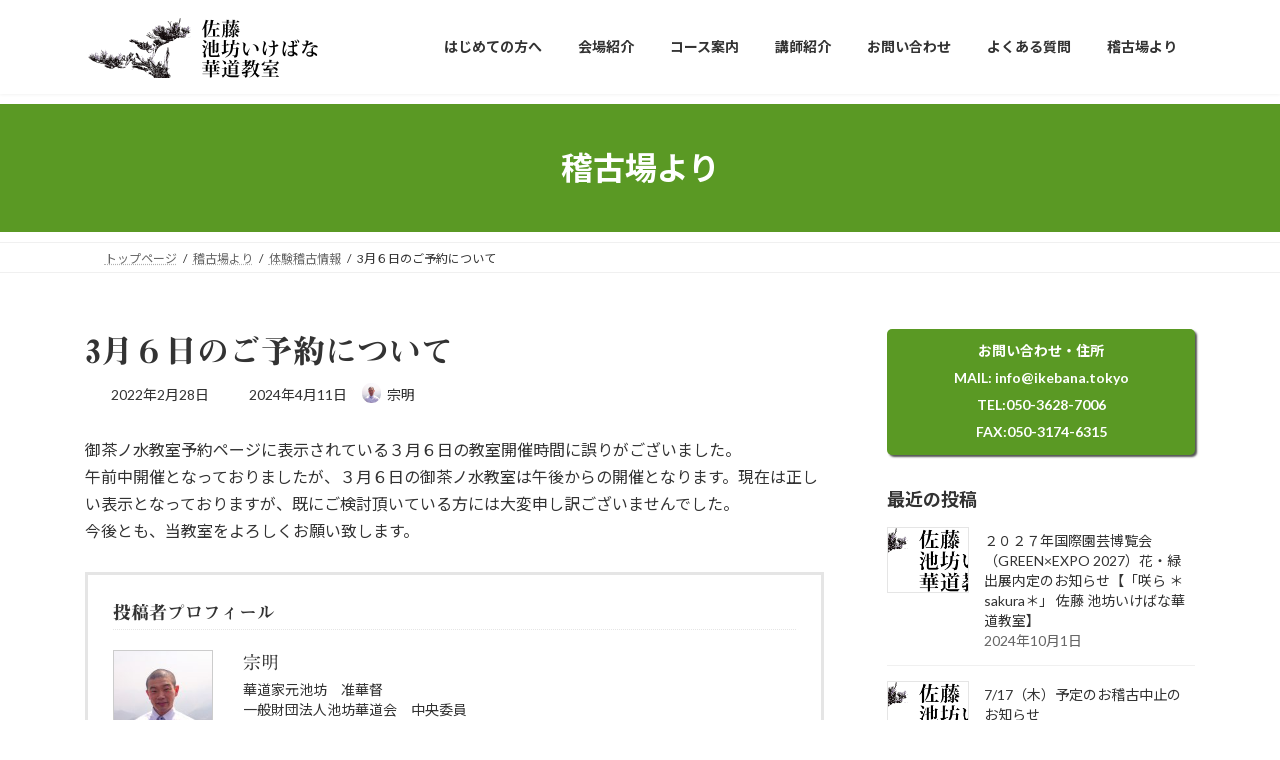

--- FILE ---
content_type: text/html; charset=UTF-8
request_url: https://ikebana.tokyo/220228-2/
body_size: 115895
content:
<!DOCTYPE html>
<html lang="ja">
<head>
<meta charset="utf-8">
<meta http-equiv="X-UA-Compatible" content="IE=edge">
<meta name="viewport" content="width=device-width, initial-scale=1">
<!-- Google tag (gtag.js) --><script async src="https://www.googletagmanager.com/gtag/js?id=UA-160488750-1"></script><script>window.dataLayer = window.dataLayer || [];function gtag(){dataLayer.push(arguments);}gtag('js', new Date());gtag('config', 'UA-160488750-1');</script>
<meta name='robots' content='index, follow, max-image-preview:large, max-snippet:-1, max-video-preview:-1' />

	<!-- This site is optimized with the Yoast SEO plugin v26.8 - https://yoast.com/product/yoast-seo-wordpress/ -->
	<title>3月６日のご予約について - 佐藤 池坊いけばな華道教室</title>
	<link rel="canonical" href="https://ikebana.tokyo/220228-2/" />
	<meta property="og:locale" content="ja_JP" />
	<meta property="og:type" content="article" />
	<meta property="og:title" content="3月６日のご予約について - 佐藤 池坊いけばな華道教室" />
	<meta property="og:description" content="御茶ノ水教室予約ページに表示されている３月６日の教室開催時間に誤りがございました。午前中開催となっておりましたが、３月６日の御茶ノ水教室は午後からの開催となります。現在は正しい表示となっておりますが、既にご検討頂いている [&hellip;]" />
	<meta property="og:url" content="https://ikebana.tokyo/220228-2/" />
	<meta property="og:site_name" content="佐藤 池坊いけばな華道教室" />
	<meta property="article:publisher" content="https://www.facebook.com/a.s.ikebana" />
	<meta property="article:published_time" content="2022-02-28T03:37:07+00:00" />
	<meta property="article:modified_time" content="2024-04-11T01:45:45+00:00" />
	<meta property="og:image" content="https://ikebana.tokyo/wp-content/uploads/2020/04/9b8e16dd44c9a55cf8c49cdabc6e9bcd-1.png" />
	<meta property="og:image:width" content="220" />
	<meta property="og:image:height" content="220" />
	<meta property="og:image:type" content="image/png" />
	<meta name="author" content="宗明" />
	<meta name="twitter:card" content="summary_large_image" />
	<meta name="twitter:label1" content="執筆者" />
	<meta name="twitter:data1" content="宗明" />
	<meta name="twitter:label2" content="推定読み取り時間" />
	<meta name="twitter:data2" content="1分" />
	<script type="application/ld+json" class="yoast-schema-graph">{"@context":"https://schema.org","@graph":[{"@type":"Article","@id":"https://ikebana.tokyo/220228-2/#article","isPartOf":{"@id":"https://ikebana.tokyo/220228-2/"},"author":{"name":"宗明","@id":"https://ikebana.tokyo/#/schema/person/dd5122900ff909ae3f8af760c0904545"},"headline":"3月６日のご予約について","datePublished":"2022-02-28T03:37:07+00:00","dateModified":"2024-04-11T01:45:45+00:00","mainEntityOfPage":{"@id":"https://ikebana.tokyo/220228-2/"},"wordCount":0,"publisher":{"@id":"https://ikebana.tokyo/#organization"},"image":{"@id":"https://ikebana.tokyo/220228-2/#primaryimage"},"thumbnailUrl":"https://ikebana.tokyo/wp-content/uploads/2020/04/9b8e16dd44c9a55cf8c49cdabc6e9bcd-1.png","keywords":["ikebana","ikenobo","いけばな","いけばな教室","御茶ノ水","池坊","生花新風体","自由花","芸術作品","華道"],"articleSection":["体験稽古情報","御茶ノ水教室","お知らせ"],"inLanguage":"ja"},{"@type":"WebPage","@id":"https://ikebana.tokyo/220228-2/","url":"https://ikebana.tokyo/220228-2/","name":"3月６日のご予約について - 佐藤 池坊いけばな華道教室","isPartOf":{"@id":"https://ikebana.tokyo/#website"},"primaryImageOfPage":{"@id":"https://ikebana.tokyo/220228-2/#primaryimage"},"image":{"@id":"https://ikebana.tokyo/220228-2/#primaryimage"},"thumbnailUrl":"https://ikebana.tokyo/wp-content/uploads/2020/04/9b8e16dd44c9a55cf8c49cdabc6e9bcd-1.png","datePublished":"2022-02-28T03:37:07+00:00","dateModified":"2024-04-11T01:45:45+00:00","breadcrumb":{"@id":"https://ikebana.tokyo/220228-2/#breadcrumb"},"inLanguage":"ja","potentialAction":[{"@type":"ReadAction","target":["https://ikebana.tokyo/220228-2/"]}]},{"@type":"ImageObject","inLanguage":"ja","@id":"https://ikebana.tokyo/220228-2/#primaryimage","url":"https://ikebana.tokyo/wp-content/uploads/2020/04/9b8e16dd44c9a55cf8c49cdabc6e9bcd-1.png","contentUrl":"https://ikebana.tokyo/wp-content/uploads/2020/04/9b8e16dd44c9a55cf8c49cdabc6e9bcd-1.png","width":220,"height":220},{"@type":"BreadcrumbList","@id":"https://ikebana.tokyo/220228-2/#breadcrumb","itemListElement":[{"@type":"ListItem","position":1,"name":"ホーム","item":"https://ikebana.tokyo/"},{"@type":"ListItem","position":2,"name":"稽古場より","item":"https://ikebana.tokyo/blog/"},{"@type":"ListItem","position":3,"name":"3月６日のご予約について"}]},{"@type":"WebSite","@id":"https://ikebana.tokyo/#website","url":"https://ikebana.tokyo/","name":"佐藤 池坊いけばな華道教室","description":"東京・国分寺、御茶ノ水、高尾にある華道教室","publisher":{"@id":"https://ikebana.tokyo/#organization"},"potentialAction":[{"@type":"SearchAction","target":{"@type":"EntryPoint","urlTemplate":"https://ikebana.tokyo/?s={search_term_string}"},"query-input":{"@type":"PropertyValueSpecification","valueRequired":true,"valueName":"search_term_string"}}],"inLanguage":"ja"},{"@type":"Organization","@id":"https://ikebana.tokyo/#organization","name":"佐藤 池坊いけばな華道教室","url":"https://ikebana.tokyo/","logo":{"@type":"ImageObject","inLanguage":"ja","@id":"https://ikebana.tokyo/#/schema/logo/image/","url":"https://ikebana.tokyo/wp-content/uploads/2024/03/a4927d8728544dddb1f9ed0f4064d847.png","contentUrl":"https://ikebana.tokyo/wp-content/uploads/2024/03/a4927d8728544dddb1f9ed0f4064d847.png","width":1000,"height":114,"caption":"佐藤 池坊いけばな華道教室"},"image":{"@id":"https://ikebana.tokyo/#/schema/logo/image/"},"sameAs":["https://www.facebook.com/a.s.ikebana"]},{"@type":"Person","@id":"https://ikebana.tokyo/#/schema/person/dd5122900ff909ae3f8af760c0904545","name":"宗明","image":{"@type":"ImageObject","inLanguage":"ja","@id":"https://ikebana.tokyo/#/schema/person/image/","url":"https://secure.gravatar.com/avatar/fe69913a4164b5e749bd6af79277ca6a3e8d49e3f8dc01f83aa633d03aa6095e?s=96&d=mm&r=g","contentUrl":"https://secure.gravatar.com/avatar/fe69913a4164b5e749bd6af79277ca6a3e8d49e3f8dc01f83aa633d03aa6095e?s=96&d=mm&r=g","caption":"宗明"},"description":"華道家元池坊　准華督 一般財団法人池坊華道会　中央委員 公益財団法人日本いけばな芸術協会　正会員 元池坊東京連合支部青年部部長 Instagram：@akira1635　@akira_ikebana","url":"https://ikebana.tokyo/author/akira/"}]}</script>
	<!-- / Yoast SEO plugin. -->


<link rel='dns-prefetch' href='//webfonts.sakura.ne.jp' />
<link rel='dns-prefetch' href='//www.google.com' />
<link rel="alternate" type="application/rss+xml" title="佐藤 池坊いけばな華道教室 &raquo; フィード" href="https://ikebana.tokyo/feed/" />
<link rel="alternate" type="application/rss+xml" title="佐藤 池坊いけばな華道教室 &raquo; コメントフィード" href="https://ikebana.tokyo/comments/feed/" />
<link rel="alternate" type="application/rss+xml" title="佐藤 池坊いけばな華道教室 &raquo; 3月６日のご予約について のコメントのフィード" href="https://ikebana.tokyo/220228-2/feed/" />
<link rel="alternate" title="oEmbed (JSON)" type="application/json+oembed" href="https://ikebana.tokyo/wp-json/oembed/1.0/embed?url=https%3A%2F%2Fikebana.tokyo%2F220228-2%2F" />
<link rel="alternate" title="oEmbed (XML)" type="text/xml+oembed" href="https://ikebana.tokyo/wp-json/oembed/1.0/embed?url=https%3A%2F%2Fikebana.tokyo%2F220228-2%2F&#038;format=xml" />
<style id='wp-img-auto-sizes-contain-inline-css' type='text/css'>
img:is([sizes=auto i],[sizes^="auto," i]){contain-intrinsic-size:3000px 1500px}
/*# sourceURL=wp-img-auto-sizes-contain-inline-css */
</style>
<link rel='preload' id='wp-customer-reviews-3-frontend-css-preload' href='https://ikebana.tokyo/wp-content/plugins/wp-customer-reviews/css/wp-customer-reviews.css' as='style' onload="this.onload=null;this.rel='stylesheet'"/>
<link rel='stylesheet' id='wp-customer-reviews-3-frontend-css' href='https://ikebana.tokyo/wp-content/plugins/wp-customer-reviews/css/wp-customer-reviews.css' media='print' onload="this.media='all'; this.onload=null;">
<link rel='stylesheet' id='vkExUnit_common_style-css' href='https://ikebana.tokyo/wp-content/plugins/vk-all-in-one-expansion-unit/assets/css/vkExUnit_style.css' type='text/css' media='all' />
<style id='vkExUnit_common_style-inline-css' type='text/css'>
.grecaptcha-badge{bottom: 85px !important;}
:root {--ver_page_top_button_url:url(https://ikebana.tokyo/wp-content/plugins/vk-all-in-one-expansion-unit/assets/images/to-top-btn-icon.svg);}@font-face {font-weight: normal;font-style: normal;font-family: "vk_sns";src: url("https://ikebana.tokyo/wp-content/plugins/vk-all-in-one-expansion-unit/inc/sns/icons/fonts/vk_sns.eot?-bq20cj");src: url("https://ikebana.tokyo/wp-content/plugins/vk-all-in-one-expansion-unit/inc/sns/icons/fonts/vk_sns.eot?#iefix-bq20cj") format("embedded-opentype"),url("https://ikebana.tokyo/wp-content/plugins/vk-all-in-one-expansion-unit/inc/sns/icons/fonts/vk_sns.woff?-bq20cj") format("woff"),url("https://ikebana.tokyo/wp-content/plugins/vk-all-in-one-expansion-unit/inc/sns/icons/fonts/vk_sns.ttf?-bq20cj") format("truetype"),url("https://ikebana.tokyo/wp-content/plugins/vk-all-in-one-expansion-unit/inc/sns/icons/fonts/vk_sns.svg?-bq20cj#vk_sns") format("svg");}
.veu_promotion-alert__content--text {border: 1px solid rgba(0,0,0,0.125);padding: 0.5em 1em;border-radius: var(--vk-size-radius);margin-bottom: var(--vk-margin-block-bottom);font-size: 0.875rem;}/* Alert Content部分に段落タグを入れた場合に最後の段落の余白を0にする */.veu_promotion-alert__content--text p:last-of-type{margin-bottom:0;margin-top: 0;}
/*# sourceURL=vkExUnit_common_style-inline-css */
</style>
<style id='wp-emoji-styles-inline-css' type='text/css'>

	img.wp-smiley, img.emoji {
		display: inline !important;
		border: none !important;
		box-shadow: none !important;
		height: 1em !important;
		width: 1em !important;
		margin: 0 0.07em !important;
		vertical-align: -0.1em !important;
		background: none !important;
		padding: 0 !important;
	}
/*# sourceURL=wp-emoji-styles-inline-css */
</style>
<style id='wp-block-library-inline-css' type='text/css'>
:root{--wp-block-synced-color:#7a00df;--wp-block-synced-color--rgb:122,0,223;--wp-bound-block-color:var(--wp-block-synced-color);--wp-editor-canvas-background:#ddd;--wp-admin-theme-color:#007cba;--wp-admin-theme-color--rgb:0,124,186;--wp-admin-theme-color-darker-10:#006ba1;--wp-admin-theme-color-darker-10--rgb:0,107,160.5;--wp-admin-theme-color-darker-20:#005a87;--wp-admin-theme-color-darker-20--rgb:0,90,135;--wp-admin-border-width-focus:2px}@media (min-resolution:192dpi){:root{--wp-admin-border-width-focus:1.5px}}.wp-element-button{cursor:pointer}:root .has-very-light-gray-background-color{background-color:#eee}:root .has-very-dark-gray-background-color{background-color:#313131}:root .has-very-light-gray-color{color:#eee}:root .has-very-dark-gray-color{color:#313131}:root .has-vivid-green-cyan-to-vivid-cyan-blue-gradient-background{background:linear-gradient(135deg,#00d084,#0693e3)}:root .has-purple-crush-gradient-background{background:linear-gradient(135deg,#34e2e4,#4721fb 50%,#ab1dfe)}:root .has-hazy-dawn-gradient-background{background:linear-gradient(135deg,#faaca8,#dad0ec)}:root .has-subdued-olive-gradient-background{background:linear-gradient(135deg,#fafae1,#67a671)}:root .has-atomic-cream-gradient-background{background:linear-gradient(135deg,#fdd79a,#004a59)}:root .has-nightshade-gradient-background{background:linear-gradient(135deg,#330968,#31cdcf)}:root .has-midnight-gradient-background{background:linear-gradient(135deg,#020381,#2874fc)}:root{--wp--preset--font-size--normal:16px;--wp--preset--font-size--huge:42px}.has-regular-font-size{font-size:1em}.has-larger-font-size{font-size:2.625em}.has-normal-font-size{font-size:var(--wp--preset--font-size--normal)}.has-huge-font-size{font-size:var(--wp--preset--font-size--huge)}.has-text-align-center{text-align:center}.has-text-align-left{text-align:left}.has-text-align-right{text-align:right}.has-fit-text{white-space:nowrap!important}#end-resizable-editor-section{display:none}.aligncenter{clear:both}.items-justified-left{justify-content:flex-start}.items-justified-center{justify-content:center}.items-justified-right{justify-content:flex-end}.items-justified-space-between{justify-content:space-between}.screen-reader-text{border:0;clip-path:inset(50%);height:1px;margin:-1px;overflow:hidden;padding:0;position:absolute;width:1px;word-wrap:normal!important}.screen-reader-text:focus{background-color:#ddd;clip-path:none;color:#444;display:block;font-size:1em;height:auto;left:5px;line-height:normal;padding:15px 23px 14px;text-decoration:none;top:5px;width:auto;z-index:100000}html :where(.has-border-color){border-style:solid}html :where([style*=border-top-color]){border-top-style:solid}html :where([style*=border-right-color]){border-right-style:solid}html :where([style*=border-bottom-color]){border-bottom-style:solid}html :where([style*=border-left-color]){border-left-style:solid}html :where([style*=border-width]){border-style:solid}html :where([style*=border-top-width]){border-top-style:solid}html :where([style*=border-right-width]){border-right-style:solid}html :where([style*=border-bottom-width]){border-bottom-style:solid}html :where([style*=border-left-width]){border-left-style:solid}html :where(img[class*=wp-image-]){height:auto;max-width:100%}:where(figure){margin:0 0 1em}html :where(.is-position-sticky){--wp-admin--admin-bar--position-offset:var(--wp-admin--admin-bar--height,0px)}@media screen and (max-width:600px){html :where(.is-position-sticky){--wp-admin--admin-bar--position-offset:0px}}
.vk-cols--reverse{flex-direction:row-reverse}.vk-cols--hasbtn{margin-bottom:0}.vk-cols--hasbtn>.row>.vk_gridColumn_item,.vk-cols--hasbtn>.wp-block-column{position:relative;padding-bottom:3em}.vk-cols--hasbtn>.row>.vk_gridColumn_item>.wp-block-buttons,.vk-cols--hasbtn>.row>.vk_gridColumn_item>.vk_button,.vk-cols--hasbtn>.wp-block-column>.wp-block-buttons,.vk-cols--hasbtn>.wp-block-column>.vk_button{position:absolute;bottom:0;width:100%}.vk-cols--fit.wp-block-columns{gap:0}.vk-cols--fit.wp-block-columns,.vk-cols--fit.wp-block-columns:not(.is-not-stacked-on-mobile){margin-top:0;margin-bottom:0;justify-content:space-between}.vk-cols--fit.wp-block-columns>.wp-block-column *:last-child,.vk-cols--fit.wp-block-columns:not(.is-not-stacked-on-mobile)>.wp-block-column *:last-child{margin-bottom:0}.vk-cols--fit.wp-block-columns>.wp-block-column>.wp-block-cover,.vk-cols--fit.wp-block-columns:not(.is-not-stacked-on-mobile)>.wp-block-column>.wp-block-cover{margin-top:0}.vk-cols--fit.wp-block-columns.has-background,.vk-cols--fit.wp-block-columns:not(.is-not-stacked-on-mobile).has-background{padding:0}@media(max-width: 599px){.vk-cols--fit.wp-block-columns:not(.has-background)>.wp-block-column:not(.has-background),.vk-cols--fit.wp-block-columns:not(.is-not-stacked-on-mobile):not(.has-background)>.wp-block-column:not(.has-background){padding-left:0 !important;padding-right:0 !important}}@media(min-width: 782px){.vk-cols--fit.wp-block-columns .block-editor-block-list__block.wp-block-column:not(:first-child),.vk-cols--fit.wp-block-columns>.wp-block-column:not(:first-child),.vk-cols--fit.wp-block-columns:not(.is-not-stacked-on-mobile) .block-editor-block-list__block.wp-block-column:not(:first-child),.vk-cols--fit.wp-block-columns:not(.is-not-stacked-on-mobile)>.wp-block-column:not(:first-child){margin-left:0}}@media(min-width: 600px)and (max-width: 781px){.vk-cols--fit.wp-block-columns .wp-block-column:nth-child(2n),.vk-cols--fit.wp-block-columns:not(.is-not-stacked-on-mobile) .wp-block-column:nth-child(2n){margin-left:0}.vk-cols--fit.wp-block-columns .wp-block-column:not(:only-child),.vk-cols--fit.wp-block-columns:not(.is-not-stacked-on-mobile) .wp-block-column:not(:only-child){flex-basis:50% !important}}.vk-cols--fit--gap1.wp-block-columns{gap:1px}@media(min-width: 600px)and (max-width: 781px){.vk-cols--fit--gap1.wp-block-columns .wp-block-column:not(:only-child){flex-basis:calc(50% - 1px) !important}}.vk-cols--fit.vk-cols--grid>.block-editor-block-list__block,.vk-cols--fit.vk-cols--grid>.wp-block-column,.vk-cols--fit.vk-cols--grid:not(.is-not-stacked-on-mobile)>.block-editor-block-list__block,.vk-cols--fit.vk-cols--grid:not(.is-not-stacked-on-mobile)>.wp-block-column{flex-basis:50%;box-sizing:border-box}@media(max-width: 599px){.vk-cols--fit.vk-cols--grid.vk-cols--grid--alignfull>.wp-block-column:nth-child(2)>.wp-block-cover,.vk-cols--fit.vk-cols--grid.vk-cols--grid--alignfull>.wp-block-column:nth-child(2)>.vk_outer,.vk-cols--fit.vk-cols--grid:not(.is-not-stacked-on-mobile).vk-cols--grid--alignfull>.wp-block-column:nth-child(2)>.wp-block-cover,.vk-cols--fit.vk-cols--grid:not(.is-not-stacked-on-mobile).vk-cols--grid--alignfull>.wp-block-column:nth-child(2)>.vk_outer{width:100vw;margin-right:calc((100% - 100vw)/2);margin-left:calc((100% - 100vw)/2)}}@media(min-width: 600px){.vk-cols--fit.vk-cols--grid.vk-cols--grid--alignfull>.wp-block-column:nth-child(2)>.wp-block-cover,.vk-cols--fit.vk-cols--grid.vk-cols--grid--alignfull>.wp-block-column:nth-child(2)>.vk_outer,.vk-cols--fit.vk-cols--grid:not(.is-not-stacked-on-mobile).vk-cols--grid--alignfull>.wp-block-column:nth-child(2)>.wp-block-cover,.vk-cols--fit.vk-cols--grid:not(.is-not-stacked-on-mobile).vk-cols--grid--alignfull>.wp-block-column:nth-child(2)>.vk_outer{margin-right:calc(100% - 50vw);width:50vw}}@media(min-width: 600px){.vk-cols--fit.vk-cols--grid.vk-cols--grid--alignfull.vk-cols--reverse>.wp-block-column,.vk-cols--fit.vk-cols--grid:not(.is-not-stacked-on-mobile).vk-cols--grid--alignfull.vk-cols--reverse>.wp-block-column{margin-left:0;margin-right:0}.vk-cols--fit.vk-cols--grid.vk-cols--grid--alignfull.vk-cols--reverse>.wp-block-column:nth-child(2)>.wp-block-cover,.vk-cols--fit.vk-cols--grid.vk-cols--grid--alignfull.vk-cols--reverse>.wp-block-column:nth-child(2)>.vk_outer,.vk-cols--fit.vk-cols--grid:not(.is-not-stacked-on-mobile).vk-cols--grid--alignfull.vk-cols--reverse>.wp-block-column:nth-child(2)>.wp-block-cover,.vk-cols--fit.vk-cols--grid:not(.is-not-stacked-on-mobile).vk-cols--grid--alignfull.vk-cols--reverse>.wp-block-column:nth-child(2)>.vk_outer{margin-left:calc(100% - 50vw)}}.vk-cols--menu h2,.vk-cols--menu h3,.vk-cols--menu h4,.vk-cols--menu h5{margin-bottom:.2em;text-shadow:#000 0 0 10px}.vk-cols--menu h2:first-child,.vk-cols--menu h3:first-child,.vk-cols--menu h4:first-child,.vk-cols--menu h5:first-child{margin-top:0}.vk-cols--menu p{margin-bottom:1rem;text-shadow:#000 0 0 10px}.vk-cols--menu .wp-block-cover__inner-container:last-child{margin-bottom:0}.vk-cols--fitbnrs .wp-block-column .wp-block-cover:hover img{filter:unset}.vk-cols--fitbnrs .wp-block-column .wp-block-cover:hover{background-color:unset}.vk-cols--fitbnrs .wp-block-column .wp-block-cover:hover .wp-block-cover__image-background{filter:unset !important}.vk-cols--fitbnrs .wp-block-cover .wp-block-cover__inner-container{position:absolute;height:100%;width:100%}.vk-cols--fitbnrs .vk_button{height:100%;margin:0}.vk-cols--fitbnrs .vk_button .vk_button_btn,.vk-cols--fitbnrs .vk_button .btn{height:100%;width:100%;border:none;box-shadow:none;background-color:unset !important;transition:unset}.vk-cols--fitbnrs .vk_button .vk_button_btn:hover,.vk-cols--fitbnrs .vk_button .btn:hover{transition:unset}.vk-cols--fitbnrs .vk_button .vk_button_btn:after,.vk-cols--fitbnrs .vk_button .btn:after{border:none}.vk-cols--fitbnrs .vk_button .vk_button_link_txt{width:100%;position:absolute;top:50%;left:50%;transform:translateY(-50%) translateX(-50%);font-size:2rem;text-shadow:#000 0 0 10px}.vk-cols--fitbnrs .vk_button .vk_button_link_subCaption{width:100%;position:absolute;top:calc(50% + 2.2em);left:50%;transform:translateY(-50%) translateX(-50%);text-shadow:#000 0 0 10px}@media(min-width: 992px){.vk-cols--media.wp-block-columns{gap:3rem}}.vk-fit-map figure{margin-bottom:0}.vk-fit-map iframe{position:relative;margin-bottom:0;display:block;max-height:400px;width:100vw}.vk-fit-map:is(.alignfull,.alignwide) div{max-width:100%}.vk-table--th--width25 :where(tr>*:first-child){width:25%}.vk-table--th--width30 :where(tr>*:first-child){width:30%}.vk-table--th--width35 :where(tr>*:first-child){width:35%}.vk-table--th--width40 :where(tr>*:first-child){width:40%}.vk-table--th--bg-bright :where(tr>*:first-child){background-color:var(--wp--preset--color--bg-secondary, rgba(0, 0, 0, 0.05))}@media(max-width: 599px){.vk-table--mobile-block :is(th,td){width:100%;display:block}.vk-table--mobile-block.wp-block-table table :is(th,td){border-top:none}}.vk-table--width--th25 :where(tr>*:first-child){width:25%}.vk-table--width--th30 :where(tr>*:first-child){width:30%}.vk-table--width--th35 :where(tr>*:first-child){width:35%}.vk-table--width--th40 :where(tr>*:first-child){width:40%}.no-margin{margin:0}@media(max-width: 599px){.wp-block-image.vk-aligncenter--mobile>.alignright{float:none;margin-left:auto;margin-right:auto}.vk-no-padding-horizontal--mobile{padding-left:0 !important;padding-right:0 !important}}
/* VK Color Palettes */:root{ --wp--preset--color--vk-color-primary:#5a9924}/* --vk-color-primary is deprecated. */:root{ --vk-color-primary: var(--wp--preset--color--vk-color-primary);}:root{ --wp--preset--color--vk-color-primary-dark:#487a1d}/* --vk-color-primary-dark is deprecated. */:root{ --vk-color-primary-dark: var(--wp--preset--color--vk-color-primary-dark);}:root{ --wp--preset--color--vk-color-primary-vivid:#63a828}/* --vk-color-primary-vivid is deprecated. */:root{ --vk-color-primary-vivid: var(--wp--preset--color--vk-color-primary-vivid);}

/*# sourceURL=wp-block-library-inline-css */
</style><style id='global-styles-inline-css' type='text/css'>
:root{--wp--preset--aspect-ratio--square: 1;--wp--preset--aspect-ratio--4-3: 4/3;--wp--preset--aspect-ratio--3-4: 3/4;--wp--preset--aspect-ratio--3-2: 3/2;--wp--preset--aspect-ratio--2-3: 2/3;--wp--preset--aspect-ratio--16-9: 16/9;--wp--preset--aspect-ratio--9-16: 9/16;--wp--preset--color--black: #000000;--wp--preset--color--cyan-bluish-gray: #abb8c3;--wp--preset--color--white: #ffffff;--wp--preset--color--pale-pink: #f78da7;--wp--preset--color--vivid-red: #cf2e2e;--wp--preset--color--luminous-vivid-orange: #ff6900;--wp--preset--color--luminous-vivid-amber: #fcb900;--wp--preset--color--light-green-cyan: #7bdcb5;--wp--preset--color--vivid-green-cyan: #00d084;--wp--preset--color--pale-cyan-blue: #8ed1fc;--wp--preset--color--vivid-cyan-blue: #0693e3;--wp--preset--color--vivid-purple: #9b51e0;--wp--preset--color--vk-color-primary: #5a9924;--wp--preset--color--vk-color-primary-dark: #487a1d;--wp--preset--color--vk-color-primary-vivid: #63a828;--wp--preset--gradient--vivid-cyan-blue-to-vivid-purple: linear-gradient(135deg,rgba(6,147,227,1) 0%,rgb(155,81,224) 100%);--wp--preset--gradient--light-green-cyan-to-vivid-green-cyan: linear-gradient(135deg,rgb(122,220,180) 0%,rgb(0,208,130) 100%);--wp--preset--gradient--luminous-vivid-amber-to-luminous-vivid-orange: linear-gradient(135deg,rgba(252,185,0,1) 0%,rgba(255,105,0,1) 100%);--wp--preset--gradient--luminous-vivid-orange-to-vivid-red: linear-gradient(135deg,rgba(255,105,0,1) 0%,rgb(207,46,46) 100%);--wp--preset--gradient--very-light-gray-to-cyan-bluish-gray: linear-gradient(135deg,rgb(238,238,238) 0%,rgb(169,184,195) 100%);--wp--preset--gradient--cool-to-warm-spectrum: linear-gradient(135deg,rgb(74,234,220) 0%,rgb(151,120,209) 20%,rgb(207,42,186) 40%,rgb(238,44,130) 60%,rgb(251,105,98) 80%,rgb(254,248,76) 100%);--wp--preset--gradient--blush-light-purple: linear-gradient(135deg,rgb(255,206,236) 0%,rgb(152,150,240) 100%);--wp--preset--gradient--blush-bordeaux: linear-gradient(135deg,rgb(254,205,165) 0%,rgb(254,45,45) 50%,rgb(107,0,62) 100%);--wp--preset--gradient--luminous-dusk: linear-gradient(135deg,rgb(255,203,112) 0%,rgb(199,81,192) 50%,rgb(65,88,208) 100%);--wp--preset--gradient--pale-ocean: linear-gradient(135deg,rgb(255,245,203) 0%,rgb(182,227,212) 50%,rgb(51,167,181) 100%);--wp--preset--gradient--electric-grass: linear-gradient(135deg,rgb(202,248,128) 0%,rgb(113,206,126) 100%);--wp--preset--gradient--midnight: linear-gradient(135deg,rgb(2,3,129) 0%,rgb(40,116,252) 100%);--wp--preset--gradient--vivid-green-cyan-to-vivid-cyan-blue: linear-gradient(135deg,rgba(0,208,132,1) 0%,rgba(6,147,227,1) 100%);--wp--preset--font-size--small: 14px;--wp--preset--font-size--medium: 20px;--wp--preset--font-size--large: 24px;--wp--preset--font-size--x-large: 42px;--wp--preset--font-size--regular: 16px;--wp--preset--font-size--huge: 36px;--wp--preset--spacing--20: 0.44rem;--wp--preset--spacing--30: 0.67rem;--wp--preset--spacing--40: 1rem;--wp--preset--spacing--50: 1.5rem;--wp--preset--spacing--60: 2.25rem;--wp--preset--spacing--70: 3.38rem;--wp--preset--spacing--80: 5.06rem;--wp--preset--shadow--natural: 6px 6px 9px rgba(0, 0, 0, 0.2);--wp--preset--shadow--deep: 12px 12px 50px rgba(0, 0, 0, 0.4);--wp--preset--shadow--sharp: 6px 6px 0px rgba(0, 0, 0, 0.2);--wp--preset--shadow--outlined: 6px 6px 0px -3px rgb(255, 255, 255), 6px 6px rgb(0, 0, 0);--wp--preset--shadow--crisp: 6px 6px 0px rgb(0, 0, 0);}:where(.is-layout-flex){gap: 0.5em;}:where(.is-layout-grid){gap: 0.5em;}body .is-layout-flex{display: flex;}.is-layout-flex{flex-wrap: wrap;align-items: center;}.is-layout-flex > :is(*, div){margin: 0;}body .is-layout-grid{display: grid;}.is-layout-grid > :is(*, div){margin: 0;}:where(.wp-block-columns.is-layout-flex){gap: 2em;}:where(.wp-block-columns.is-layout-grid){gap: 2em;}:where(.wp-block-post-template.is-layout-flex){gap: 1.25em;}:where(.wp-block-post-template.is-layout-grid){gap: 1.25em;}.has-black-color{color: var(--wp--preset--color--black) !important;}.has-cyan-bluish-gray-color{color: var(--wp--preset--color--cyan-bluish-gray) !important;}.has-white-color{color: var(--wp--preset--color--white) !important;}.has-pale-pink-color{color: var(--wp--preset--color--pale-pink) !important;}.has-vivid-red-color{color: var(--wp--preset--color--vivid-red) !important;}.has-luminous-vivid-orange-color{color: var(--wp--preset--color--luminous-vivid-orange) !important;}.has-luminous-vivid-amber-color{color: var(--wp--preset--color--luminous-vivid-amber) !important;}.has-light-green-cyan-color{color: var(--wp--preset--color--light-green-cyan) !important;}.has-vivid-green-cyan-color{color: var(--wp--preset--color--vivid-green-cyan) !important;}.has-pale-cyan-blue-color{color: var(--wp--preset--color--pale-cyan-blue) !important;}.has-vivid-cyan-blue-color{color: var(--wp--preset--color--vivid-cyan-blue) !important;}.has-vivid-purple-color{color: var(--wp--preset--color--vivid-purple) !important;}.has-vk-color-primary-color{color: var(--wp--preset--color--vk-color-primary) !important;}.has-vk-color-primary-dark-color{color: var(--wp--preset--color--vk-color-primary-dark) !important;}.has-vk-color-primary-vivid-color{color: var(--wp--preset--color--vk-color-primary-vivid) !important;}.has-black-background-color{background-color: var(--wp--preset--color--black) !important;}.has-cyan-bluish-gray-background-color{background-color: var(--wp--preset--color--cyan-bluish-gray) !important;}.has-white-background-color{background-color: var(--wp--preset--color--white) !important;}.has-pale-pink-background-color{background-color: var(--wp--preset--color--pale-pink) !important;}.has-vivid-red-background-color{background-color: var(--wp--preset--color--vivid-red) !important;}.has-luminous-vivid-orange-background-color{background-color: var(--wp--preset--color--luminous-vivid-orange) !important;}.has-luminous-vivid-amber-background-color{background-color: var(--wp--preset--color--luminous-vivid-amber) !important;}.has-light-green-cyan-background-color{background-color: var(--wp--preset--color--light-green-cyan) !important;}.has-vivid-green-cyan-background-color{background-color: var(--wp--preset--color--vivid-green-cyan) !important;}.has-pale-cyan-blue-background-color{background-color: var(--wp--preset--color--pale-cyan-blue) !important;}.has-vivid-cyan-blue-background-color{background-color: var(--wp--preset--color--vivid-cyan-blue) !important;}.has-vivid-purple-background-color{background-color: var(--wp--preset--color--vivid-purple) !important;}.has-vk-color-primary-background-color{background-color: var(--wp--preset--color--vk-color-primary) !important;}.has-vk-color-primary-dark-background-color{background-color: var(--wp--preset--color--vk-color-primary-dark) !important;}.has-vk-color-primary-vivid-background-color{background-color: var(--wp--preset--color--vk-color-primary-vivid) !important;}.has-black-border-color{border-color: var(--wp--preset--color--black) !important;}.has-cyan-bluish-gray-border-color{border-color: var(--wp--preset--color--cyan-bluish-gray) !important;}.has-white-border-color{border-color: var(--wp--preset--color--white) !important;}.has-pale-pink-border-color{border-color: var(--wp--preset--color--pale-pink) !important;}.has-vivid-red-border-color{border-color: var(--wp--preset--color--vivid-red) !important;}.has-luminous-vivid-orange-border-color{border-color: var(--wp--preset--color--luminous-vivid-orange) !important;}.has-luminous-vivid-amber-border-color{border-color: var(--wp--preset--color--luminous-vivid-amber) !important;}.has-light-green-cyan-border-color{border-color: var(--wp--preset--color--light-green-cyan) !important;}.has-vivid-green-cyan-border-color{border-color: var(--wp--preset--color--vivid-green-cyan) !important;}.has-pale-cyan-blue-border-color{border-color: var(--wp--preset--color--pale-cyan-blue) !important;}.has-vivid-cyan-blue-border-color{border-color: var(--wp--preset--color--vivid-cyan-blue) !important;}.has-vivid-purple-border-color{border-color: var(--wp--preset--color--vivid-purple) !important;}.has-vk-color-primary-border-color{border-color: var(--wp--preset--color--vk-color-primary) !important;}.has-vk-color-primary-dark-border-color{border-color: var(--wp--preset--color--vk-color-primary-dark) !important;}.has-vk-color-primary-vivid-border-color{border-color: var(--wp--preset--color--vk-color-primary-vivid) !important;}.has-vivid-cyan-blue-to-vivid-purple-gradient-background{background: var(--wp--preset--gradient--vivid-cyan-blue-to-vivid-purple) !important;}.has-light-green-cyan-to-vivid-green-cyan-gradient-background{background: var(--wp--preset--gradient--light-green-cyan-to-vivid-green-cyan) !important;}.has-luminous-vivid-amber-to-luminous-vivid-orange-gradient-background{background: var(--wp--preset--gradient--luminous-vivid-amber-to-luminous-vivid-orange) !important;}.has-luminous-vivid-orange-to-vivid-red-gradient-background{background: var(--wp--preset--gradient--luminous-vivid-orange-to-vivid-red) !important;}.has-very-light-gray-to-cyan-bluish-gray-gradient-background{background: var(--wp--preset--gradient--very-light-gray-to-cyan-bluish-gray) !important;}.has-cool-to-warm-spectrum-gradient-background{background: var(--wp--preset--gradient--cool-to-warm-spectrum) !important;}.has-blush-light-purple-gradient-background{background: var(--wp--preset--gradient--blush-light-purple) !important;}.has-blush-bordeaux-gradient-background{background: var(--wp--preset--gradient--blush-bordeaux) !important;}.has-luminous-dusk-gradient-background{background: var(--wp--preset--gradient--luminous-dusk) !important;}.has-pale-ocean-gradient-background{background: var(--wp--preset--gradient--pale-ocean) !important;}.has-electric-grass-gradient-background{background: var(--wp--preset--gradient--electric-grass) !important;}.has-midnight-gradient-background{background: var(--wp--preset--gradient--midnight) !important;}.has-small-font-size{font-size: var(--wp--preset--font-size--small) !important;}.has-medium-font-size{font-size: var(--wp--preset--font-size--medium) !important;}.has-large-font-size{font-size: var(--wp--preset--font-size--large) !important;}.has-x-large-font-size{font-size: var(--wp--preset--font-size--x-large) !important;}
/*# sourceURL=global-styles-inline-css */
</style>

<style id='classic-theme-styles-inline-css' type='text/css'>
/*! This file is auto-generated */
.wp-block-button__link{color:#fff;background-color:#32373c;border-radius:9999px;box-shadow:none;text-decoration:none;padding:calc(.667em + 2px) calc(1.333em + 2px);font-size:1.125em}.wp-block-file__button{background:#32373c;color:#fff;text-decoration:none}
/*# sourceURL=/wp-includes/css/classic-themes.min.css */
</style>
<link rel='preload' id='dashicons-css-preload' href='https://ikebana.tokyo/wp-includes/css/dashicons.min.css' as='style' onload="this.onload=null;this.rel='stylesheet'"/>
<link rel='stylesheet' id='dashicons-css' href='https://ikebana.tokyo/wp-includes/css/dashicons.min.css' media='print' onload="this.media='all'; this.onload=null;">
<link rel='preload' id='set_vk_post_autor_css-css-preload' href='https://ikebana.tokyo/wp-content/plugins/vk-post-author-display/assets/css/vk-post-author.css' as='style' onload="this.onload=null;this.rel='stylesheet'"/>
<link rel='stylesheet' id='set_vk_post_autor_css-css' href='https://ikebana.tokyo/wp-content/plugins/vk-post-author-display/assets/css/vk-post-author.css' media='print' onload="this.media='all'; this.onload=null;">
<link rel='preload' id='ez-toc-css-preload' href='https://ikebana.tokyo/wp-content/plugins/easy-table-of-contents/assets/css/screen.min.css' as='style' onload="this.onload=null;this.rel='stylesheet'"/>
<link rel='stylesheet' id='ez-toc-css' href='https://ikebana.tokyo/wp-content/plugins/easy-table-of-contents/assets/css/screen.min.css' media='print' onload="this.media='all'; this.onload=null;">
<style id='ez-toc-inline-css' type='text/css'>
div#ez-toc-container .ez-toc-title {font-size: 120%;}div#ez-toc-container .ez-toc-title {font-weight: 500;}div#ez-toc-container ul li , div#ez-toc-container ul li a {font-size: 95%;}div#ez-toc-container ul li , div#ez-toc-container ul li a {font-weight: 500;}div#ez-toc-container nav ul ul li {font-size: 90%;}div#ez-toc-container {width: 100%;}.ez-toc-box-title {font-weight: bold; margin-bottom: 10px; text-align: center; text-transform: uppercase; letter-spacing: 1px; color: #666; padding-bottom: 5px;position:absolute;top:-4%;left:5%;background-color: inherit;transition: top 0.3s ease;}.ez-toc-box-title.toc-closed {top:-25%;}
/*# sourceURL=ez-toc-inline-css */
</style>
<link rel='stylesheet' id='vk-swiper-style-css' href='https://ikebana.tokyo/wp-content/plugins/vk-blocks/vendor/vektor-inc/vk-swiper/src/assets/css/swiper-bundle.min.css' type='text/css' media='all' />
<link rel='stylesheet' id='lightning-common-style-css' href='https://ikebana.tokyo/wp-content/themes/lightning/_g3/assets/css/style.css' type='text/css' media='all' />
<style id='lightning-common-style-inline-css' type='text/css'>
/* Lightning */:root {--vk-color-primary:#5a9924;--vk-color-primary-dark:#487a1d;--vk-color-primary-vivid:#63a828;--g_nav_main_acc_icon_open_url:url(https://ikebana.tokyo/wp-content/themes/lightning/_g3/inc/vk-mobile-nav/package/images/vk-menu-acc-icon-open-black.svg);--g_nav_main_acc_icon_close_url: url(https://ikebana.tokyo/wp-content/themes/lightning/_g3/inc/vk-mobile-nav/package/images/vk-menu-close-black.svg);--g_nav_sub_acc_icon_open_url: url(https://ikebana.tokyo/wp-content/themes/lightning/_g3/inc/vk-mobile-nav/package/images/vk-menu-acc-icon-open-white.svg);--g_nav_sub_acc_icon_close_url: url(https://ikebana.tokyo/wp-content/themes/lightning/_g3/inc/vk-mobile-nav/package/images/vk-menu-close-white.svg);}
:root{--swiper-navigation-color: #fff;}
/* vk-mobile-nav */:root {--vk-mobile-nav-menu-btn-bg-src: url("https://ikebana.tokyo/wp-content/themes/lightning/_g3/inc/vk-mobile-nav/package/images/vk-menu-btn-black.svg");--vk-mobile-nav-menu-btn-close-bg-src: url("https://ikebana.tokyo/wp-content/themes/lightning/_g3/inc/vk-mobile-nav/package/images/vk-menu-close-black.svg");--vk-menu-acc-icon-open-black-bg-src: url("https://ikebana.tokyo/wp-content/themes/lightning/_g3/inc/vk-mobile-nav/package/images/vk-menu-acc-icon-open-black.svg");--vk-menu-acc-icon-open-white-bg-src: url("https://ikebana.tokyo/wp-content/themes/lightning/_g3/inc/vk-mobile-nav/package/images/vk-menu-acc-icon-open-white.svg");--vk-menu-acc-icon-close-black-bg-src: url("https://ikebana.tokyo/wp-content/themes/lightning/_g3/inc/vk-mobile-nav/package/images/vk-menu-close-black.svg");--vk-menu-acc-icon-close-white-bg-src: url("https://ikebana.tokyo/wp-content/themes/lightning/_g3/inc/vk-mobile-nav/package/images/vk-menu-close-white.svg");}
/*# sourceURL=lightning-common-style-inline-css */
</style>
<link rel='stylesheet' id='lightning-design-style-css' href='https://ikebana.tokyo/wp-content/themes/lightning/_g3/design-skin/origin3/css/style.css' type='text/css' media='all' />
<style id='lightning-design-style-inline-css' type='text/css'>
.tagcloud a:before { font-family: "Font Awesome 7 Free";content: "\f02b";font-weight: bold; }
/*# sourceURL=lightning-design-style-inline-css */
</style>
<link rel='preload' id='vk-blog-card-css-preload' href='https://ikebana.tokyo/wp-content/themes/lightning/_g3/inc/vk-wp-oembed-blog-card/package/css/blog-card.css' as='style' onload="this.onload=null;this.rel='stylesheet'"/>
<link rel='stylesheet' id='vk-blog-card-css' href='https://ikebana.tokyo/wp-content/themes/lightning/_g3/inc/vk-wp-oembed-blog-card/package/css/blog-card.css' media='print' onload="this.media='all'; this.onload=null;">
<link rel='preload' id='lightning-booking-package-style-css-preload' href='https://ikebana.tokyo/wp-content/themes/lightning/_g3/plugin-support/booking-package/css/style.css' as='style' onload="this.onload=null;this.rel='stylesheet'"/>
<link rel='stylesheet' id='lightning-booking-package-style-css' href='https://ikebana.tokyo/wp-content/themes/lightning/_g3/plugin-support/booking-package/css/style.css' media='print' onload="this.media='all'; this.onload=null;">
<link rel='stylesheet' id='veu-cta-css' href='https://ikebana.tokyo/wp-content/plugins/vk-all-in-one-expansion-unit/inc/call-to-action/package/assets/css/style.css' type='text/css' media='all' />
<link rel='preload' id='vk-font-awesome-css-preload' href='https://ikebana.tokyo/wp-content/plugins/vk-post-author-display/vendor/vektor-inc/font-awesome-versions/src/font-awesome/css/all.min.css' as='style' onload="this.onload=null;this.rel='stylesheet'"/>
<link rel='stylesheet' id='vk-font-awesome-css' href='https://ikebana.tokyo/wp-content/plugins/vk-post-author-display/vendor/vektor-inc/font-awesome-versions/src/font-awesome/css/all.min.css' media='print' onload="this.media='all'; this.onload=null;">
<link rel='stylesheet' id='vk-blocks-build-css-css' href='https://ikebana.tokyo/wp-content/plugins/vk-blocks/build/block-build.css' type='text/css' media='all' />
<style id='vk-blocks-build-css-inline-css' type='text/css'>

	:root {
		--vk_image-mask-circle: url(https://ikebana.tokyo/wp-content/plugins/vk-blocks/inc/vk-blocks/images/circle.svg);
		--vk_image-mask-wave01: url(https://ikebana.tokyo/wp-content/plugins/vk-blocks/inc/vk-blocks/images/wave01.svg);
		--vk_image-mask-wave02: url(https://ikebana.tokyo/wp-content/plugins/vk-blocks/inc/vk-blocks/images/wave02.svg);
		--vk_image-mask-wave03: url(https://ikebana.tokyo/wp-content/plugins/vk-blocks/inc/vk-blocks/images/wave03.svg);
		--vk_image-mask-wave04: url(https://ikebana.tokyo/wp-content/plugins/vk-blocks/inc/vk-blocks/images/wave04.svg);
	}
	

	:root {

		--vk-balloon-border-width:1px;

		--vk-balloon-speech-offset:-12px;
	}
	

	:root {
		--vk_flow-arrow: url(https://ikebana.tokyo/wp-content/plugins/vk-blocks/inc/vk-blocks/images/arrow_bottom.svg);
	}
	
/*# sourceURL=vk-blocks-build-css-inline-css */
</style>
<link rel='preload' id='lightning-theme-style-css-preload' href='https://ikebana.tokyo/wp-content/themes/lightning/style.css' as='style' onload="this.onload=null;this.rel='stylesheet'"/>
<link rel='stylesheet' id='lightning-theme-style-css' href='https://ikebana.tokyo/wp-content/themes/lightning/style.css' media='print' onload="this.media='all'; this.onload=null;">
<link rel='preload' id='wp-block-paragraph-css-preload' href='https://ikebana.tokyo/wp-includes/blocks/paragraph/style.min.css' as='style' onload="this.onload=null;this.rel='stylesheet'"/>
<link rel='stylesheet' id='wp-block-paragraph-css' href='https://ikebana.tokyo/wp-includes/blocks/paragraph/style.min.css' media='print' onload="this.media='all'; this.onload=null;">
<link rel='preload' id='slimbox2-css-preload' href='https://ikebana.tokyo/wp-content/plugins/wp-slimbox2/css/slimbox2.css' as='style' onload="this.onload=null;this.rel='stylesheet'"/>
<link rel='stylesheet' id='slimbox2-css' href='https://ikebana.tokyo/wp-content/plugins/wp-slimbox2/css/slimbox2.css' media='print' onload="this.media='all'; this.onload=null;">
<script type="text/javascript" src="https://ikebana.tokyo/wp-includes/js/jquery/jquery.min.js" id="jquery-core-js"></script>
<script type="text/javascript" src="https://ikebana.tokyo/wp-includes/js/jquery/jquery-migrate.min.js" id="jquery-migrate-js"></script>
<script type="text/javascript" src="https://ikebana.tokyo/wp-content/plugins/wp-customer-reviews/js/wp-customer-reviews.js" id="wp-customer-reviews-3-frontend-js"></script>
<script type="text/javascript" src="//webfonts.sakura.ne.jp/js/sakurav3.js?fadein=0" id="typesquare_std-js"></script>
<script type="text/javascript" src="https://ikebana.tokyo/wp-content/plugins/wp-slimbox2/javascript/slimbox2.js" id="slimbox2-js"></script>
<script type="text/javascript" id="slimbox2_autoload-js-extra">
/* <![CDATA[ */
var slimbox2_options = {"autoload":"1","overlayColor":"#000000","loop":"","overlayOpacity":"0.8","overlayFadeDuration":"400","resizeDuration":"400","resizeEasing":"swing","initialWidth":"250","initialHeight":"250","imageFadeDuration":"400","captionAnimationDuration":"400","caption":"el.title || el.firstChild.alt || el.firstChild.title || el.href || el.href","url":"1","selector":"div.entry-content, div.gallery, div.entry, div.post, div#page, body","counterText":"Image {x} of {y}","closeKeys":"27,88,67","previousKeys":"37,80","nextKeys":"39,78","prev":"https://ikebana.tokyo/wp-content/plugins/wp-slimbox2/images/default/prevlabel.gif","next":"https://ikebana.tokyo/wp-content/plugins/wp-slimbox2/images/default/nextlabel.gif","close":"https://ikebana.tokyo/wp-content/plugins/wp-slimbox2/images/default/closelabel.gif","picasaweb":"","flickr":"","mobile":""};
//# sourceURL=slimbox2_autoload-js-extra
/* ]]> */
</script>
<script type="text/javascript" src="https://ikebana.tokyo/wp-content/plugins/wp-slimbox2/javascript/slimbox2_autoload.js" id="slimbox2_autoload-js"></script>
<link rel="https://api.w.org/" href="https://ikebana.tokyo/wp-json/" /><link rel="alternate" title="JSON" type="application/json" href="https://ikebana.tokyo/wp-json/wp/v2/posts/3574" /><link rel="EditURI" type="application/rsd+xml" title="RSD" href="https://ikebana.tokyo/xmlrpc.php?rsd" />
<meta name="generator" content="WordPress 6.9" />
<link rel='shortlink' href='https://ikebana.tokyo/?p=3574' />
<meta name="viewport" content="initial-scale=1, viewport-fit=cover">
<style type='text/css'>
h1{ font-family: '見出ミンMA31';}div.page-header_pageTitle{ font-family: '見出ミンMA31';}#padSection h4{ font-family: '見出ミンMA31';}h3{ font-family: '見出ミンMA31';}h2{ font-family: '見出ミンMA31';}span#authorName{ font-family: 'A1明朝';}</style>
<!-- [ VK All in One Expansion Unit OGP ] -->
<meta property="og:site_name" content="佐藤 池坊いけばな華道教室" />
<meta property="og:url" content="https://ikebana.tokyo/220228-2/" />
<meta property="og:title" content="3月６日のご予約について | 佐藤 池坊いけばな華道教室" />
<meta property="og:description" content="御茶ノ水教室予約ページに表示されている３月６日の教室開催時間に誤りがございました。午前中開催となっておりましたが、３月６日の御茶ノ水教室は午後からの開催となります。現在は正しい表示となっておりますが、既にご検討頂いている方には大変申し訳ございませんでした。今後とも、当教室をよろしくお願い致します。" />
<meta property="fb:app_id" content="1484500604932654" />
<meta property="og:type" content="article" />
<meta property="og:image" content="https://ikebana.tokyo/wp-content/uploads/2020/04/9b8e16dd44c9a55cf8c49cdabc6e9bcd-1.png" />
<meta property="og:image:width" content="220" />
<meta property="og:image:height" content="220" />
<!-- [ / VK All in One Expansion Unit OGP ] -->
<!-- [ VK All in One Expansion Unit twitter card ] -->
<meta name="twitter:card" content="summary_large_image">
<meta name="twitter:description" content="御茶ノ水教室予約ページに表示されている３月６日の教室開催時間に誤りがございました。午前中開催となっておりましたが、３月６日の御茶ノ水教室は午後からの開催となります。現在は正しい表示となっておりますが、既にご検討頂いている方には大変申し訳ございませんでした。今後とも、当教室をよろしくお願い致します。">
<meta name="twitter:title" content="3月６日のご予約について | 佐藤 池坊いけばな華道教室">
<meta name="twitter:url" content="https://ikebana.tokyo/220228-2/">
	<meta name="twitter:image" content="https://ikebana.tokyo/wp-content/uploads/2020/04/9b8e16dd44c9a55cf8c49cdabc6e9bcd-1.png">
	<meta name="twitter:domain" content="ikebana.tokyo">
	<!-- [ / VK All in One Expansion Unit twitter card ] -->
	<link rel="icon" href="https://ikebana.tokyo/wp-content/uploads/2017/05/cropped-PSX_20170517_191338-32x32.png" sizes="32x32" />
<link rel="icon" href="https://ikebana.tokyo/wp-content/uploads/2017/05/cropped-PSX_20170517_191338-192x192.png" sizes="192x192" />
<link rel="apple-touch-icon" href="https://ikebana.tokyo/wp-content/uploads/2017/05/cropped-PSX_20170517_191338-180x180.png" />
<meta name="msapplication-TileImage" content="https://ikebana.tokyo/wp-content/uploads/2017/05/cropped-PSX_20170517_191338-270x270.png" />
		<style type="text/css" id="wp-custom-css">
			.header-text {
width: 100%;
font-size: 85%;
color: #555;
background-color: #CCC;
}

.header-text-inner {
width:960px;
}

.site-footer-copyright p:nth-child(2) {
    display:none;
}		</style>
				<style type="text/css">/* VK CSS Customize */div.page-header{hight:20px;color:#fff;margin:10px 0 10px;font-size:24px;}.page-top-image{position:relative; width:100%;margin:0;padding:0;height:300px;overflow:hidden;}.page-top-image img{position:absolute; width:100%;top:0%;right:0%;}.header-text{width:100%;font-size:85%;color:#555;background-color:#CCC;}.header-text-inner{width:960px;}.mainSection h2{margin:10px 0 10px;font-size:20px;}.mainSection h3{margin:10px 0 10px;font-size:19px;}.mainSection h4{padding:0.25em 0.5em; color:#494949; background:transparent; border-left:solid 5px #7db4e6; margin:5px 0;}.feedback-box{padding:0.5em 1em;margin:2em 0;color:#232323;background:#fff8e8;border-left:solid 10px #ffc06e;}.feedback-box p{margin:0;padding:0;}.faq-box{padding:0.5em 1em;margin:2em 0;color:#5d627b;background:white;border-top:solid 5px #5d627b;box-shadow:0 3px 5px rgba(0, 0, 0, 0.22);}.faq p{margin:0;padding:0;}.pink-box{padding:0.2em 0.5em;margin:2em 0;color:#565656;background:#ffeaea;box-shadow:0px 0px 0px 10px #ffeaea;border:dashed 2px #ffc3c3;border-radius:8px;}.pink-box p{margin:0;padding:0;}.button-1{width:100%;font-size:14px;font-weight:bold;text-decoration:none;display:block;text-align:center;text-decoration:none !important;padding:8px 0 10px;color:#fff !important;background-color:#5a9924;border-radius:5px;box-shadow:2px 2px 2px #555;-webkit-box-sizing:border-box;-moz-box-sizing:border-box;box-sizing:border-box;-webkit-transition:all .3s;transition:all .3s;}.button-1:hover{background-color:#547000;}.button-1 span{font-size:18px;}ul{padding-left:30px;padding-top:0;padding-bottom:0;}ul li{padding:0;}#main .entry-body .wp-caption{max-width:100% !important;margin:0 !important;padding:0 !important;border:none !important;}#main .entry-body .wp-caption img{max-width:100% !important;margin:0 !important;}#main .entry-body .wp-caption p.wp-caption-text{}　問い合わせCF7のレイアウト dl.cf7{display:-webkit-flex;display:-moz-flex;display:flex;flex-wrap:wrap;align-items:stretch;width:100%;border:1px solid #ccc;border-bottom:none;}dl.cf7 dt{background:#f5f5f5;padding:5px;width:250px;border-right:1px solid #ccc;border-bottom:1px solid #ccc;}dl.cf7 dd{background:#fff;padding:5px;width:calc(100% - 300px);border-bottom:1px solid #ccc;}@media only screen and (max-width:765px){dl.cf7 dt{width:100%;border-right:none;}dl.cf7 dd{width:100%;}}.tbl-1 th{background:#dddddd;font-style:bold;white-space:nowrap;}@media screen and (max-width:750px){.last td:last-child{border-bottom:solid 1px #ccc;width:100%;}.tbl-1{width:100%;}.tbl-1 th, .tbl-1 td{　　border-bottom:none;display:block;width:100%;}}.cal_wrapper{max-width:800px; min-width:300px; height:100%;margin:2.0833% auto;}.googlecal{position:relative;padding-bottom:100%; height:100%;overflow:hidden;}.googlecal iframe{position:absolute;top:0;left:0;width:100% !important;height:100% !important;}@media only screen and (min-width:600px){ .googlecal{padding-bottom:75%;}}.ggmap{position:relative;padding-bottom:56.25%;padding-top:30px;height:0;overflow:hidden;}.ggmap iframe,.ggmap object,.ggmap embed{position:absolute;top:0;left:0;width:100%;height:100%;}.wpcr3_respond_2{display:block;}.wpcr3_show_btn, .wpcr3_cancel_btn{display:none;}.wpcr3_div_2{max-width:100%;}@media (max-width:600px){.wpcr3_table_2 td{text-align:left;display:block;}}.wpcr3_respond_2 textarea{min-width:300px;width:100%;max-width:100%;}/* End VK CSS Customize */</style>
			<!-- [ VK All in One Expansion Unit Article Structure Data ] --><script type="application/ld+json">{"@context":"https://schema.org/","@type":"Article","headline":"3月６日のご予約について","image":"https://ikebana.tokyo/wp-content/uploads/2020/04/9b8e16dd44c9a55cf8c49cdabc6e9bcd-1-220x180.png","datePublished":"2022-02-28T12:37:07+09:00","dateModified":"2024-04-11T10:45:45+09:00","author":{"@type":"","name":"宗明","url":"https://ikebana.tokyo/","sameAs":""}}</script><!-- [ / VK All in One Expansion Unit Article Structure Data ] --><link rel='preload' id='fixed-bottom-menu-css-preload' href='https://ikebana.tokyo/wp-content/plugins/fixed-bottom-menu/template/fixedbottommenu.css' as='style' onload="this.onload=null;this.rel='stylesheet'"/>
<link rel='stylesheet' id='fixed-bottom-menu-css' href='https://ikebana.tokyo/wp-content/plugins/fixed-bottom-menu/template/fixedbottommenu.css' media='print' onload="this.media='all'; this.onload=null;">
<style id='fixed-bottom-menu-inline-css' type='text/css'>

#fixed-bottom-menu {
  line-height: 2rem;
  z-index: 30;
}
.fixed-bottom-menu-text {
  font-size: 16px;
}
.fixed-bottom-menu-container {
  background-color: #555555;
}
.fixed-bottom-menu-item {
  -webkit-flex-basis: 25%;
  -ms-flex-preferred-size: 25%;
  flex-basis: 25%;
}
.fixed-bottom-menu-item a {
  color: #ffffff;
  padding-top: 0.15rem;
  line-height: 2rem;
}
.fixed-bottom-menu-item a:hover {
  color: #cccccc;
}
@media( min-width: 950px ) {
  #fixed-bottom-menu {
	display: none;
  }
}

/*# sourceURL=fixed-bottom-menu-inline-css */
</style>
<link rel='preload' id='add_google_fonts_Lato-css-preload' href='//fonts.googleapis.com/css2?family=Lato%3Awght%40400%3B700&#038;display=swap&#038;subset=japanese' as='style' onload="this.onload=null;this.rel='stylesheet'"/>
<link rel='stylesheet' id='add_google_fonts_Lato-css' href='//fonts.googleapis.com/css2?family=Lato%3Awght%40400%3B700&#038;display=swap&#038;subset=japanese' media='print' onload="this.media='all'; this.onload=null;">
<link rel='preload' id='add_google_fonts_noto_sans-css-preload' href='//fonts.googleapis.com/css2?family=Noto+Sans+JP%3Awght%40400%3B700&#038;display=swap&#038;subset=japanese' as='style' onload="this.onload=null;this.rel='stylesheet'"/>
<link rel='stylesheet' id='add_google_fonts_noto_sans-css' href='//fonts.googleapis.com/css2?family=Noto+Sans+JP%3Awght%40400%3B700&#038;display=swap&#038;subset=japanese' media='print' onload="this.media='all'; this.onload=null;">
</head>
<body data-rsssl=1 class="wp-singular post-template-default single single-post postid-3574 single-format-standard wp-embed-responsive wp-theme-lightning fa_v7_css vk-blocks device-pc post-name-220228-2 category-trial-notice category-ochanomizu-venue category-notice tag-ikebana tag-ikenobo tag-tag_ikebana tag-%e3%81%84%e3%81%91%e3%81%b0%e3%81%aa%e6%95%99%e5%ae%a4 tag-%e5%be%a1%e8%8c%b6%e3%83%8e%e6%b0%b4 tag-tag_ikenobo tag-%e7%94%9f%e8%8a%b1%e6%96%b0%e9%a2%a8%e4%bd%93 tag-%e8%87%aa%e7%94%b1%e8%8a%b1 tag-sakuhin tag-tag_kadou post-type-post">
<a class="skip-link screen-reader-text" href="#main">コンテンツへスキップ</a>
<a class="skip-link screen-reader-text" href="#vk-mobile-nav">ナビゲーションに移動</a>

<header id="site-header" class="site-header site-header--layout--nav-float">
		<div id="site-header-container" class="site-header-container container">

				<div class="site-header-logo">
		<a href="https://ikebana.tokyo/">
			<span><img src="https://ikebana.tokyo/wp-content/uploads/2024/03/3bf5390136df0cb462bd2eb27172d701.png" alt="佐藤 池坊いけばな華道教室" /></span>
		</a>
		</div>

		
		<nav id="global-nav" class="global-nav global-nav--layout--float-right"><ul id="menu-%e3%82%b0%e3%83%ad%e3%83%bc%e3%83%90%e3%83%ab%e3%83%8a%e3%83%93" class="menu vk-menu-acc global-nav-list nav"><li id="menu-item-2493" class="menu-item menu-item-type-post_type menu-item-object-page menu-item-has-children"><a href="https://ikebana.tokyo/trial/"><strong class="global-nav-name">はじめての方へ</strong></a>
<ul class="sub-menu">
	<li id="menu-item-3248" class="menu-item menu-item-type-post_type menu-item-object-page"><a href="https://ikebana.tokyo/trial/">いけばな体験</a></li>
	<li id="menu-item-3801" class="menu-item menu-item-type-post_type menu-item-object-page"><a href="https://ikebana.tokyo/reservation-ohcha/">体験稽古予約-御茶ノ水教室 </a></li>
</ul>
</li>
<li id="menu-item-4062" class="menu-item menu-item-type-post_type menu-item-object-page menu-item-has-children"><a href="https://ikebana.tokyo/kokubunji/"><strong class="global-nav-name">会場紹介</strong></a>
<ul class="sub-menu">
	<li id="menu-item-4060" class="menu-item menu-item-type-post_type menu-item-object-page"><a href="https://ikebana.tokyo/kokubunji/">国分寺教室</a></li>
	<li id="menu-item-4061" class="menu-item menu-item-type-post_type menu-item-object-page"><a href="https://ikebana.tokyo/ochanomizu/">御茶ノ水教室</a></li>
	<li id="menu-item-4570" class="menu-item menu-item-type-post_type menu-item-object-page"><a href="https://ikebana.tokyo/takao-regular/">高尾教室【通常コース】</a></li>
	<li id="menu-item-4059" class="menu-item menu-item-type-post_type menu-item-object-page"><a href="https://ikebana.tokyo/takao/">高尾教室【単発コース】</a></li>
</ul>
</li>
<li id="menu-item-3703" class="menu-item menu-item-type-post_type menu-item-object-page menu-item-has-children"><a href="https://ikebana.tokyo/guide/"><strong class="global-nav-name">コース案内</strong></a>
<ul class="sub-menu">
	<li id="menu-item-3704" class="menu-item menu-item-type-post_type menu-item-object-page"><a href="https://ikebana.tokyo/guide/">通常コース</a></li>
	<li id="menu-item-1008" class="menu-item menu-item-type-post_type menu-item-object-page"><a href="https://ikebana.tokyo/bl/">池坊ビギナーズレッスン</a></li>
	<li id="menu-item-1550" class="menu-item menu-item-type-post_type menu-item-object-page"><a href="https://ikebana.tokyo/guide/family-friendly/">いけばな親子教室</a></li>
	<li id="menu-item-3766" class="menu-item menu-item-type-post_type menu-item-object-page"><a href="https://ikebana.tokyo/online-ikebana/">オンライン華道稽古</a></li>
	<li id="menu-item-1709" class="menu-item menu-item-type-post_type menu-item-object-page"><a href="https://ikebana.tokyo/hanaiku/">花育・学校華道</a></li>
	<li id="menu-item-1712" class="menu-item menu-item-type-post_type menu-item-object-page"><a href="https://ikebana.tokyo/lesson-at-pupils-place/">華道講師派遣・出張稽古</a></li>
	<li id="menu-item-2921" class="menu-item menu-item-type-post_type menu-item-object-page"><a href="https://ikebana.tokyo/request/">お仕事のご依頼について</a></li>
</ul>
</li>
<li id="menu-item-3640" class="menu-item menu-item-type-post_type menu-item-object-page menu-item-has-children"><a href="https://ikebana.tokyo/teacher/"><strong class="global-nav-name">講師紹介</strong></a>
<ul class="sub-menu">
	<li id="menu-item-743" class="menu-item menu-item-type-post_type menu-item-object-page"><a href="https://ikebana.tokyo/teacher/somei-sato/">佐藤宗明</a></li>
	<li id="menu-item-742" class="menu-item menu-item-type-post_type menu-item-object-page"><a href="https://ikebana.tokyo/teacher/ayako-sato/">佐藤順子</a></li>
	<li id="menu-item-4487" class="menu-item menu-item-type-post_type menu-item-object-page"><a href="https://ikebana.tokyo/teacher/kisui-ohta/">太田貴翠</a></li>
</ul>
</li>
<li id="menu-item-122" class="menu-item menu-item-type-post_type menu-item-object-page"><a href="https://ikebana.tokyo/contact/"><strong class="global-nav-name">お問い合わせ</strong></a></li>
<li id="menu-item-515" class="menu-item menu-item-type-post_type menu-item-object-page"><a href="https://ikebana.tokyo/faq/"><strong class="global-nav-name">よくある質問</strong></a></li>
<li id="menu-item-332" class="menu-item menu-item-type-post_type menu-item-object-page current_page_parent menu-item-has-children current-menu-ancestor"><a href="https://ikebana.tokyo/blog/"><strong class="global-nav-name">稽古場より</strong></a>
<ul class="sub-menu">
	<li id="menu-item-1391" class="menu-item menu-item-type-post_type menu-item-object-page"><a href="https://ikebana.tokyo/voice/">お弟子さんの声</a></li>
	<li id="menu-item-3342" class="menu-item menu-item-type-taxonomy menu-item-object-category"><a href="https://ikebana.tokyo/category/kokubunji-venue/">国分寺教室</a></li>
	<li id="menu-item-3343" class="menu-item menu-item-type-taxonomy menu-item-object-category current-post-ancestor current-menu-parent current-post-parent"><a href="https://ikebana.tokyo/category/ochanomizu-venue/">御茶ノ水教室</a></li>
	<li id="menu-item-3344" class="menu-item menu-item-type-taxonomy menu-item-object-category"><a href="https://ikebana.tokyo/category/exhibition-info/">出瓶情報</a></li>
</ul>
</li>
</ul></nav>	</div>
	</header>



	<div class="page-header"><div class="page-header-inner container">
<div class="page-header-title">稽古場より</div></div></div><!-- [ /.page-header ] -->

	<!-- [ #breadcrumb ] --><div id="breadcrumb" class="breadcrumb"><div class="container"><ol class="breadcrumb-list" itemscope itemtype="https://schema.org/BreadcrumbList"><li class="breadcrumb-list__item breadcrumb-list__item--home" itemprop="itemListElement" itemscope itemtype="http://schema.org/ListItem"><a href="https://ikebana.tokyo" itemprop="item"><i class="fas fa-fw fa-home"></i><span itemprop="name">トップページ</span></a><meta itemprop="position" content="1" /></li><li class="breadcrumb-list__item" itemprop="itemListElement" itemscope itemtype="http://schema.org/ListItem"><a href="https://ikebana.tokyo/blog/" itemprop="item"><span itemprop="name">稽古場より</span></a><meta itemprop="position" content="2" /></li><li class="breadcrumb-list__item" itemprop="itemListElement" itemscope itemtype="http://schema.org/ListItem"><a href="https://ikebana.tokyo/category/trial-notice/" itemprop="item"><span itemprop="name">体験稽古情報</span></a><meta itemprop="position" content="3" /></li><li class="breadcrumb-list__item" itemprop="itemListElement" itemscope itemtype="http://schema.org/ListItem"><span itemprop="name">3月６日のご予約について</span><meta itemprop="position" content="4" /></li></ol></div></div><!-- [ /#breadcrumb ] -->


<div class="site-body">
		<div class="site-body-container container">

		<div class="main-section main-section--col--two" id="main" role="main">
			
			<article id="post-3574" class="entry entry-full post-3574 post type-post status-publish format-standard has-post-thumbnail hentry category-trial-notice category-ochanomizu-venue category-notice tag-ikebana tag-ikenobo tag-tag_ikebana tag-180 tag-179 tag-tag_ikenobo tag-35 tag-44 tag-sakuhin tag-tag_kadou">

	
	
		<header class="entry-header">
			<h1 class="entry-title">
									3月６日のご予約について							</h1>
			<div class="entry-meta"><span class="entry-meta-item entry-meta-item-date">
			<i class="far fa-calendar-alt"></i>
			<span class="published">2022年2月28日</span>
			</span><span class="entry-meta-item entry-meta-item-updated">
			<i class="fas fa-history"></i>
			<span class="screen-reader-text">最終更新日時 : </span>
			<span class="updated">2024年4月11日</span>
			</span><span class="entry-meta-item entry-meta-item-author">
				<span class="vcard author"><span class="entry-meta-item-author-image"><img src="https://ikebana.tokyo/wp-content/uploads/2020/03/0e62a078fcd7baaa3e8fb39b3d5dbac7-150x150.jpg" alt="宗明" /></span><span class="fn">宗明</span></span></span></div>		</header>

	
	
	<div class="entry-body">
				
<p>御茶ノ水教室予約ページに表示されている３月６日の教室開催時間に誤りがございました。<br>午前中開催となっておりましたが、３月６日の御茶ノ水教室は午後からの開催となります。現在は正しい表示となっておりますが、既にご検討頂いている方には大変申し訳ございませんでした。<br>今後とも、当教室をよろしくお願い致します。</p>
<section class="padSection" id="padSection"><h4 class="padSectionTitle">投稿者プロフィール</h4><div id="avatar" class="avatar square"><img decoding="async" src="https://ikebana.tokyo/wp-content/uploads/2020/03/0e62a078fcd7baaa3e8fb39b3d5dbac7-150x150.jpg" alt="宗明" /></div><!-- [ /#avatar ] --><dl id="profileTxtSet" class="profileTxtSet">
<dt>
<span id="authorName" class="authorName">宗明</span></dt><dd>
華道家元池坊　准華督<br />
一般財団法人池坊華道会　中央委員<br />
公益財団法人日本いけばな芸術協会　正会員<br />
元池坊東京連合支部青年部部長<br />
Instagram：@akira1635　@akira_ikebana
</dd></dl><div id="latestEntries">
<h5 class="latestEntriesTitle">最新の投稿</h5>
<ul class="entryList">
<li class="thumbnailBox"><span class="inner-box"><span class="postImage"><a href="https://ikebana.tokyo/250711-2/"><img decoding="async" width="320" height="120" src="https://ikebana.tokyo/wp-content/uploads/2024/03/3bf5390136df0cb462bd2eb27172d701-320x120.png" class="attachment-post-thumbnail size-post-thumbnail wp-post-image" alt="" /><a class="padCate" style="background-color:#999999" href="https://ikebana.tokyo/category/trial-notice/">体験稽古情報</a></a></span></span><span class="padDate">2025年7月11日</span><a href="https://ikebana.tokyo/250711-2/" class="padTitle">7/17（木）予定のお稽古中止のお知らせ</a></li>
<li class="thumbnailBox"><span class="inner-box"><span class="postImage"><a href="https://ikebana.tokyo/250413-2/"><img decoding="async" width="320" height="120" src="https://ikebana.tokyo/wp-content/uploads/2024/03/3bf5390136df0cb462bd2eb27172d701-320x120.png" class="attachment-post-thumbnail size-post-thumbnail wp-post-image" alt="" /><a class="padCate" style="background-color:#999999" href="https://ikebana.tokyo/category/takao-venue/">高尾教室</a></a></span></span><span class="padDate">2025年4月13日</span><a href="https://ikebana.tokyo/250413-2/" class="padTitle">5月6月の高尾教室</a></li>
<li class="thumbnailBox"><span class="inner-box"><span class="postImage"><a href="https://ikebana.tokyo/250330-2/"><img fetchpriority="high" decoding="async" width="320" height="180" src="https://ikebana.tokyo/wp-content/uploads/2025/04/96c66211abb0af7fc22c0aa9b03604ee-320x180.jpg" class="attachment-post-thumbnail size-post-thumbnail wp-post-image" alt="" srcset="https://ikebana.tokyo/wp-content/uploads/2025/04/96c66211abb0af7fc22c0aa9b03604ee-320x180.jpg 320w, https://ikebana.tokyo/wp-content/uploads/2025/04/96c66211abb0af7fc22c0aa9b03604ee-300x169.jpg 300w, https://ikebana.tokyo/wp-content/uploads/2025/04/96c66211abb0af7fc22c0aa9b03604ee-1024x576.jpg 1024w, https://ikebana.tokyo/wp-content/uploads/2025/04/96c66211abb0af7fc22c0aa9b03604ee-768x432.jpg 768w, https://ikebana.tokyo/wp-content/uploads/2025/04/96c66211abb0af7fc22c0aa9b03604ee-1536x864.jpg 1536w, https://ikebana.tokyo/wp-content/uploads/2025/04/96c66211abb0af7fc22c0aa9b03604ee-2048x1152.jpg 2048w" sizes="(max-width: 320px) 100vw, 320px" /><a class="padCate" style="background-color:#999999" href="https://ikebana.tokyo/category/%e3%83%97%e3%83%ac%e3%82%b9%e3%83%aa%e3%83%aa%e3%83%bc%e3%82%b9/">プレスリリース</a></a></span></span><span class="padDate">2025年4月2日</span><a href="https://ikebana.tokyo/250330-2/" class="padTitle">烏丸ステージへの作品展示</a></li>
<li class="thumbnailBox"><span class="inner-box"><span class="postImage"><a href="https://ikebana.tokyo/250308-2/"><img decoding="async" width="320" height="120" src="https://ikebana.tokyo/wp-content/uploads/2024/03/3bf5390136df0cb462bd2eb27172d701-320x120.png" class="attachment-post-thumbnail size-post-thumbnail wp-post-image" alt="" /><a class="padCate" style="background-color:#999999" href="https://ikebana.tokyo/category/trial-notice/">体験稽古情報</a></a></span></span><span class="padDate">2025年3月8日</span><a href="https://ikebana.tokyo/250308-2/" class="padTitle">3月26日（水）に御茶ノ水教室を追加開催</a></li>
</ul>
</div>
</section><section class="veu_cta" id="veu_cta-1023"><h1 class="cta_title">いけばなお稽古体験</h1><div class="cta_body"><div class="cta_body_txt image_no">当教室では常時お稽古体験を開催しています。<br /><br />お問合せフォーム、メール、電話、FAXどういった連絡方法でも結構です。<br />まずはお問い合わせください。<br />ご都合の良い日に体験稽古をご案内いたします。</div><div class="cta_body_link"><a href="https://ikebana.tokyo/guide/trial/" class="btn btn-primary btn-block btn-lg" target="_blank"><i class="fas fa-check font_icon" aria-hidden="true"></i> 詳しく見る <i class="far fa-file-alt font_icon" aria-hidden="true"></i></a></div></div><!-- [ /.vkExUnit_cta_body ] --></section><div class="veu_socialSet veu_socialSet-auto veu_socialSet-position-after veu_contentAddSection"><script>window.twttr=(function(d,s,id){var js,fjs=d.getElementsByTagName(s)[0],t=window.twttr||{};if(d.getElementById(id))return t;js=d.createElement(s);js.id=id;js.src="https://platform.twitter.com/widgets.js";fjs.parentNode.insertBefore(js,fjs);t._e=[];t.ready=function(f){t._e.push(f);};return t;}(document,"script","twitter-wjs"));</script><ul><li class="sb_facebook sb_icon"><a class="sb_icon_inner" href="//www.facebook.com/sharer.php?src=bm&u=https%3A%2F%2Fikebana.tokyo%2F220228-2%2F&amp;t=3%E6%9C%88%EF%BC%96%E6%97%A5%E3%81%AE%E3%81%94%E4%BA%88%E7%B4%84%E3%81%AB%E3%81%A4%E3%81%84%E3%81%A6%20%7C%20%E4%BD%90%E8%97%A4%20%E6%B1%A0%E5%9D%8A%E3%81%84%E3%81%91%E3%81%B0%E3%81%AA%E8%8F%AF%E9%81%93%E6%95%99%E5%AE%A4" target="_blank" onclick="window.open(this.href,'FBwindow','width=650,height=450,menubar=no,toolbar=no,scrollbars=yes');return false;"><span class="vk_icon_w_r_sns_fb icon_sns"></span><span class="sns_txt">Facebook</span><span class="veu_count_sns_fb"></span></a></li><li class="sb_x_twitter sb_icon"><a class="sb_icon_inner" href="//twitter.com/intent/tweet?url=https%3A%2F%2Fikebana.tokyo%2F220228-2%2F&amp;text=3%E6%9C%88%EF%BC%96%E6%97%A5%E3%81%AE%E3%81%94%E4%BA%88%E7%B4%84%E3%81%AB%E3%81%A4%E3%81%84%E3%81%A6%20%7C%20%E4%BD%90%E8%97%A4%20%E6%B1%A0%E5%9D%8A%E3%81%84%E3%81%91%E3%81%B0%E3%81%AA%E8%8F%AF%E9%81%93%E6%95%99%E5%AE%A4" target="_blank" ><span class="vk_icon_w_r_sns_x_twitter icon_sns"></span><span class="sns_txt">X</span></a></li><li class="sb_bluesky sb_icon"><a class="sb_icon_inner" href="https://bsky.app/intent/compose?text=3%E6%9C%88%EF%BC%96%E6%97%A5%E3%81%AE%E3%81%94%E4%BA%88%E7%B4%84%E3%81%AB%E3%81%A4%E3%81%84%E3%81%A6%20%7C%20%E4%BD%90%E8%97%A4%20%E6%B1%A0%E5%9D%8A%E3%81%84%E3%81%91%E3%81%B0%E3%81%AA%E8%8F%AF%E9%81%93%E6%95%99%E5%AE%A4%0Ahttps%3A%2F%2Fikebana.tokyo%2F220228-2%2F" target="_blank" ><span class="vk_icon_w_r_sns_bluesky icon_sns"></span><span class="sns_txt">Bluesky</span></a></li><li class="sb_copy sb_icon"><button class="copy-button sb_icon_inner"data-clipboard-text="3月６日のご予約について | 佐藤 池坊いけばな華道教室 https://ikebana.tokyo/220228-2/"><span class="vk_icon_w_r_sns_copy icon_sns"><i class="fas fa-copy"></i></span><span class="sns_txt">Copy</span></button></li></ul></div><!-- [ /.socialSet ] --><!-- [ .relatedPosts ] --><aside class="veu_relatedPosts veu_contentAddSection"><h1 class="mainSection-title relatedPosts_title">関連記事</h1><div class="row"><div class="col-sm-6 relatedPosts_item"><div class="media"><div class="media-left postList_thumbnail"><a href="https://ikebana.tokyo/220422-2/"><img width="150" height="150" src="https://ikebana.tokyo/wp-content/uploads/2020/03/7398bd444d894dbe56970b6019467836-150x150.png" class="attachment-thumbnail size-thumbnail wp-post-image" alt="" srcset="https://ikebana.tokyo/wp-content/uploads/2020/03/7398bd444d894dbe56970b6019467836-150x150.png 150w, https://ikebana.tokyo/wp-content/uploads/2020/03/7398bd444d894dbe56970b6019467836.png 220w" sizes="(max-width: 150px) 100vw, 150px" /></a></div><div class="media-body"><div class="media-heading"><a href="https://ikebana.tokyo/220422-2/">当教室へのご連絡について</a></div><div class="media-date published"><i class="fa fa-calendar"></i>&nbsp;2022年4月22日</div></div></div></div>
<div class="col-sm-6 relatedPosts_item"><div class="media"><div class="media-left postList_thumbnail"><a href="https://ikebana.tokyo/ikebana-expoin-kokubunji/"><img width="150" height="150" src="https://ikebana.tokyo/wp-content/uploads/2021/10/571c3bab12e129012cd17a227aa525f4-150x150.jpg" class="attachment-thumbnail size-thumbnail wp-post-image" alt="" srcset="https://ikebana.tokyo/wp-content/uploads/2021/10/571c3bab12e129012cd17a227aa525f4-150x150.jpg 150w, https://ikebana.tokyo/wp-content/uploads/2021/10/571c3bab12e129012cd17a227aa525f4-300x300.jpg 300w, https://ikebana.tokyo/wp-content/uploads/2021/10/571c3bab12e129012cd17a227aa525f4-768x768.jpg 768w, https://ikebana.tokyo/wp-content/uploads/2021/10/571c3bab12e129012cd17a227aa525f4.jpg 900w" sizes="(max-width: 150px) 100vw, 150px" /></a></div><div class="media-body"><div class="media-heading"><a href="https://ikebana.tokyo/ikebana-expoin-kokubunji/">第58回国分寺市民文化祭　いけばな展</a></div><div class="media-date published"><i class="fa fa-calendar"></i>&nbsp;2021年10月18日</div></div></div></div>
<div class="col-sm-6 relatedPosts_item"><div class="media"><div class="media-left postList_thumbnail"><a href="https://ikebana.tokyo/250711-2/"><img width="150" height="120" src="https://ikebana.tokyo/wp-content/uploads/2024/03/3bf5390136df0cb462bd2eb27172d701-150x120.png" class="attachment-thumbnail size-thumbnail wp-post-image" alt="" /></a></div><div class="media-body"><div class="media-heading"><a href="https://ikebana.tokyo/250711-2/">7/17（木）予定のお稽古中止のお知らせ</a></div><div class="media-date published"><i class="fa fa-calendar"></i>&nbsp;2025年7月11日</div></div></div></div>
<div class="col-sm-6 relatedPosts_item"><div class="media"><div class="media-left postList_thumbnail"><a href="https://ikebana.tokyo/250413-2/"><img width="150" height="120" src="https://ikebana.tokyo/wp-content/uploads/2024/03/3bf5390136df0cb462bd2eb27172d701-150x120.png" class="attachment-thumbnail size-thumbnail wp-post-image" alt="" /></a></div><div class="media-body"><div class="media-heading"><a href="https://ikebana.tokyo/250413-2/">5月6月の高尾教室</a></div><div class="media-date published"><i class="fa fa-calendar"></i>&nbsp;2025年4月13日</div></div></div></div>
<div class="col-sm-6 relatedPosts_item"><div class="media"><div class="media-left postList_thumbnail"><a href="https://ikebana.tokyo/250330-2/"><img width="150" height="150" src="https://ikebana.tokyo/wp-content/uploads/2025/04/96c66211abb0af7fc22c0aa9b03604ee-150x150.jpg" class="attachment-thumbnail size-thumbnail wp-post-image" alt="" /></a></div><div class="media-body"><div class="media-heading"><a href="https://ikebana.tokyo/250330-2/">烏丸ステージへの作品展示</a></div><div class="media-date published"><i class="fa fa-calendar"></i>&nbsp;2025年4月2日</div></div></div></div>
<div class="col-sm-6 relatedPosts_item"><div class="media"><div class="media-left postList_thumbnail"><a href="https://ikebana.tokyo/250308-2/"><img width="150" height="120" src="https://ikebana.tokyo/wp-content/uploads/2024/03/3bf5390136df0cb462bd2eb27172d701-150x120.png" class="attachment-thumbnail size-thumbnail wp-post-image" alt="" /></a></div><div class="media-body"><div class="media-heading"><a href="https://ikebana.tokyo/250308-2/">3月26日（水）に御茶ノ水教室を追加開催</a></div><div class="media-date published"><i class="fa fa-calendar"></i>&nbsp;2025年3月8日</div></div></div></div>
<div class="col-sm-6 relatedPosts_item"><div class="media"><div class="media-left postList_thumbnail"><a href="https://ikebana.tokyo/241014-2/"><img width="150" height="120" src="https://ikebana.tokyo/wp-content/uploads/2024/03/3bf5390136df0cb462bd2eb27172d701-150x120.png" class="attachment-thumbnail size-thumbnail wp-post-image" alt="" /></a></div><div class="media-body"><div class="media-heading"><a href="https://ikebana.tokyo/241014-2/">12月8日（日）の御茶ノ水教室開催時間変更</a></div><div class="media-date published"><i class="fa fa-calendar"></i>&nbsp;2024年10月14日</div></div></div></div>
<div class="col-sm-6 relatedPosts_item"><div class="media"><div class="media-left postList_thumbnail"><a href="https://ikebana.tokyo/%e5%88%9d%e5%bf%83%e8%80%85%e5%90%91%e3%82%af%e3%83%a9%e3%82%b9%e3%82%92%e6%96%b0%e8%a8%ad%e3%81%97%e3%81%be%e3%81%97%e3%81%9f/"><img width="150" height="150" src="https://ikebana.tokyo/wp-content/uploads/2021/02/6797fb581379ff1f6f3038f264e83d1d-150x150.jpg" class="attachment-thumbnail size-thumbnail wp-post-image" alt="" srcset="https://ikebana.tokyo/wp-content/uploads/2021/02/6797fb581379ff1f6f3038f264e83d1d-150x150.jpg 150w, https://ikebana.tokyo/wp-content/uploads/2021/02/6797fb581379ff1f6f3038f264e83d1d-1536x1536.jpg 1536w, https://ikebana.tokyo/wp-content/uploads/2021/02/6797fb581379ff1f6f3038f264e83d1d-2048x2048.jpg 2048w, https://ikebana.tokyo/wp-content/uploads/2021/02/6797fb581379ff1f6f3038f264e83d1d-300x300.jpg 300w, https://ikebana.tokyo/wp-content/uploads/2021/02/6797fb581379ff1f6f3038f264e83d1d-768x768.jpg 768w, https://ikebana.tokyo/wp-content/uploads/2021/02/6797fb581379ff1f6f3038f264e83d1d-1024x1024.jpg 1024w" sizes="(max-width: 150px) 100vw, 150px" /></a></div><div class="media-body"><div class="media-heading"><a href="https://ikebana.tokyo/%e5%88%9d%e5%bf%83%e8%80%85%e5%90%91%e3%82%af%e3%83%a9%e3%82%b9%e3%82%92%e6%96%b0%e8%a8%ad%e3%81%97%e3%81%be%e3%81%97%e3%81%9f/">初心者向クラスを新設しました</a></div><div class="media-date published"><i class="fa fa-calendar"></i>&nbsp;2024年10月7日</div></div></div></div>
<div class="col-sm-6 relatedPosts_item"><div class="media"><div class="media-left postList_thumbnail"><a href="https://ikebana.tokyo/241001-2/"><img width="150" height="120" src="https://ikebana.tokyo/wp-content/uploads/2024/03/3bf5390136df0cb462bd2eb27172d701-150x120.png" class="attachment-thumbnail size-thumbnail wp-post-image" alt="" /></a></div><div class="media-body"><div class="media-heading"><a href="https://ikebana.tokyo/241001-2/">２０２７年国際園芸博覧会（GREEN×EXPO 2027）花・緑出展内定のお知らせ【「咲ら ＊sakura＊」 佐藤 池坊いけばな華道教室】</a></div><div class="media-date published"><i class="fa fa-calendar"></i>&nbsp;2024年10月1日</div></div></div></div>
<div class="col-sm-6 relatedPosts_item"><div class="media"><div class="media-left postList_thumbnail"><a href="https://ikebana.tokyo/240921-2/"><img width="150" height="150" src="https://ikebana.tokyo/wp-content/uploads/2023/08/19872a463164a484cfd7e86a8be87f17-150x150.jpg" class="attachment-thumbnail size-thumbnail wp-post-image" alt="" /></a></div><div class="media-body"><div class="media-heading"><a href="https://ikebana.tokyo/240921-2/">高尾教室開催時間変更のお知らせ【10/27・11/4】</a></div><div class="media-date published"><i class="fa fa-calendar"></i>&nbsp;2024年9月21日</div></div></div></div>
</div></aside><!-- [ /.relatedPosts ] -->			</div>

	
	
	
	
		
				<div class="entry-footer">

					<div class="entry-meta-data-list entry-meta-data-list--category"><dl><dt>カテゴリー</dt><dd><a href="https://ikebana.tokyo/category/notice/">お知らせ</a>、<a href="https://ikebana.tokyo/category/trial-notice/">体験稽古情報</a>、<a href="https://ikebana.tokyo/category/ochanomizu-venue/">御茶ノ水教室</a></dd></dl></div>						<div class="entry-meta-data-list entry-meta-data-list--post_tag">
							<dl>
							<dt>タグ</dt>
							<dd class="tagcloud"><a href="https://ikebana.tokyo/tag/ikebana/" rel="tag">ikebana</a><a href="https://ikebana.tokyo/tag/ikenobo/" rel="tag">ikenobo</a><a href="https://ikebana.tokyo/tag/tag_ikebana/" rel="tag">いけばな</a><a href="https://ikebana.tokyo/tag/%e3%81%84%e3%81%91%e3%81%b0%e3%81%aa%e6%95%99%e5%ae%a4/" rel="tag">いけばな教室</a><a href="https://ikebana.tokyo/tag/%e5%be%a1%e8%8c%b6%e3%83%8e%e6%b0%b4/" rel="tag">御茶ノ水</a><a href="https://ikebana.tokyo/tag/tag_ikenobo/" rel="tag">池坊</a><a href="https://ikebana.tokyo/tag/%e7%94%9f%e8%8a%b1%e6%96%b0%e9%a2%a8%e4%bd%93/" rel="tag">生花新風体</a><a href="https://ikebana.tokyo/tag/%e8%87%aa%e7%94%b1%e8%8a%b1/" rel="tag">自由花</a><a href="https://ikebana.tokyo/tag/sakuhin/" rel="tag">芸術作品</a><a href="https://ikebana.tokyo/tag/tag_kadou/" rel="tag">華道</a></dd>
							</dl>
						</div><!-- [ /.entry-tag ] -->
														</div><!-- [ /.entry-footer ] -->

		
	
</article><!-- [ /#post-3574 ] -->

	
		
		
		
		
	


<div class="vk_posts next-prev">

	<div id="post-3559" class="vk_post vk_post-postType-post card card-intext vk_post-col-xs-12 vk_post-col-sm-12 vk_post-col-md-6 next-prev-prev post-3559 post type-post status-publish format-standard has-post-thumbnail hentry category-kokubunji-venue category-ochanomizu-venue category-imp category-notice"><a href="https://ikebana.tokyo/220222-2/" class="card-intext-inner"><div class="vk_post_imgOuter" style="background-image:url(https://ikebana.tokyo/wp-content/uploads/2020/04/9b8e16dd44c9a55cf8c49cdabc6e9bcd-1.png)"><div class="card-img-overlay"><span class="vk_post_imgOuter_singleTermLabel">前の記事</span></div><img src="https://ikebana.tokyo/wp-content/uploads/2020/04/9b8e16dd44c9a55cf8c49cdabc6e9bcd-1.png" class="vk_post_imgOuter_img card-img-top wp-post-image" sizes="auto, (max-width: 220px) 100vw, 220px" /></div><!-- [ /.vk_post_imgOuter ] --><div class="vk_post_body card-body"><h5 class="vk_post_title card-title">FAX番号と電話番号が変更となりました。</h5><div class="vk_post_date card-date published">2022年2月22日</div></div><!-- [ /.card-body ] --></a></div><!-- [ /.card ] -->
	<div id="post-3578" class="vk_post vk_post-postType-post card card-intext vk_post-col-xs-12 vk_post-col-sm-12 vk_post-col-md-6 next-prev-next post-3578 post type-post status-publish format-standard has-post-thumbnail hentry category-kokubunji-venue category-ochanomizu-venue category-imp category-notice tag-tag_kadou tag-tag_ikenobo tag-179 tag-180 tag-ikenobo tag-ikebana tag-tag_ikebana"><a href="https://ikebana.tokyo/220304-2/" class="card-intext-inner"><div class="vk_post_imgOuter" style="background-image:url(https://ikebana.tokyo/wp-content/uploads/2020/03/7398bd444d894dbe56970b6019467836.png)"><div class="card-img-overlay"><span class="vk_post_imgOuter_singleTermLabel">次の記事</span></div><img src="https://ikebana.tokyo/wp-content/uploads/2020/03/7398bd444d894dbe56970b6019467836.png" class="vk_post_imgOuter_img card-img-top wp-post-image" sizes="auto, (max-width: 220px) 100vw, 220px" /></div><!-- [ /.vk_post_imgOuter ] --><div class="vk_post_body card-body"><h5 class="vk_post_title card-title">2022年4月～10月のお稽古について</h5><div class="vk_post_date card-date published">2022年3月4日</div></div><!-- [ /.card-body ] --></a></div><!-- [ /.card ] -->
	</div>
	
					</div><!-- [ /.main-section ] -->

		<div class="sub-section sub-section--col--two">
<aside class="widget widget_text" id="text-3">			<div class="textwidget"><p><a class="button-1" href="https://ikebana.tokyo/contact/">お問い合わせ・住所<br />
MAIL: info@ikebana.tokyo<br />
TEL:050-3628-7006<br />
FAX:050-3174-6315</a></p>
</div>
		</aside><aside class="widget widget_vkexunit_post_list" id="vkexunit_post_list-12"><div class="veu_postList pt_0"><h4 class="widget-title sub-section-title">最近の投稿</h4><div class="postList postList_miniThumb">
<div class="postList_item" id="post-4445">
				<div class="postList_thumbnail">
		<a href="https://ikebana.tokyo/241001-2/">
			<img width="150" height="120" src="https://ikebana.tokyo/wp-content/uploads/2024/03/3bf5390136df0cb462bd2eb27172d701-150x120.png" class="attachment-thumbnail size-thumbnail wp-post-image" alt="" decoding="async" loading="lazy" />		</a>
		</div><!-- [ /.postList_thumbnail ] -->
		<div class="postList_body">
		<div class="postList_title entry-title"><a href="https://ikebana.tokyo/241001-2/">２０２７年国際園芸博覧会（GREEN×EXPO 2027）花・緑出展内定のお知らせ【「咲ら ＊sakura＊」 佐藤 池坊いけばな華道教室】</a></div><div class="published postList_date postList_meta_items">2024年10月1日</div>	</div><!-- [ /.postList_body ] -->
</div>
		
<div class="postList_item" id="post-4575">
				<div class="postList_thumbnail">
		<a href="https://ikebana.tokyo/250711-2/">
			<img width="150" height="120" src="https://ikebana.tokyo/wp-content/uploads/2024/03/3bf5390136df0cb462bd2eb27172d701-150x120.png" class="attachment-thumbnail size-thumbnail wp-post-image" alt="" decoding="async" loading="lazy" />		</a>
		</div><!-- [ /.postList_thumbnail ] -->
		<div class="postList_body">
		<div class="postList_title entry-title"><a href="https://ikebana.tokyo/250711-2/">7/17（木）予定のお稽古中止のお知らせ</a></div><div class="published postList_date postList_meta_items">2025年7月11日</div>	</div><!-- [ /.postList_body ] -->
</div>
		
<div class="postList_item" id="post-4546">
				<div class="postList_thumbnail">
		<a href="https://ikebana.tokyo/250413-2/">
			<img width="150" height="120" src="https://ikebana.tokyo/wp-content/uploads/2024/03/3bf5390136df0cb462bd2eb27172d701-150x120.png" class="attachment-thumbnail size-thumbnail wp-post-image" alt="" decoding="async" loading="lazy" />		</a>
		</div><!-- [ /.postList_thumbnail ] -->
		<div class="postList_body">
		<div class="postList_title entry-title"><a href="https://ikebana.tokyo/250413-2/">5月6月の高尾教室</a></div><div class="published postList_date postList_meta_items">2025年4月13日</div>	</div><!-- [ /.postList_body ] -->
</div>
		
<div class="postList_item" id="post-4523">
				<div class="postList_thumbnail">
		<a href="https://ikebana.tokyo/250330-2/">
			<img width="150" height="150" src="https://ikebana.tokyo/wp-content/uploads/2025/04/96c66211abb0af7fc22c0aa9b03604ee-150x150.jpg" class="attachment-thumbnail size-thumbnail wp-post-image" alt="" decoding="async" loading="lazy" />		</a>
		</div><!-- [ /.postList_thumbnail ] -->
		<div class="postList_body">
		<div class="postList_title entry-title"><a href="https://ikebana.tokyo/250330-2/">烏丸ステージへの作品展示</a></div><div class="published postList_date postList_meta_items">2025年4月2日</div>	</div><!-- [ /.postList_body ] -->
</div>
		
<div class="postList_item" id="post-4519">
				<div class="postList_thumbnail">
		<a href="https://ikebana.tokyo/250308-2/">
			<img width="150" height="120" src="https://ikebana.tokyo/wp-content/uploads/2024/03/3bf5390136df0cb462bd2eb27172d701-150x120.png" class="attachment-thumbnail size-thumbnail wp-post-image" alt="" decoding="async" loading="lazy" />		</a>
		</div><!-- [ /.postList_thumbnail ] -->
		<div class="postList_body">
		<div class="postList_title entry-title"><a href="https://ikebana.tokyo/250308-2/">3月26日（水）に御茶ノ水教室を追加開催</a></div><div class="published postList_date postList_meta_items">2025年3月8日</div>	</div><!-- [ /.postList_body ] -->
</div>
		
<div class="postList_item" id="post-4468">
				<div class="postList_thumbnail">
		<a href="https://ikebana.tokyo/241014-2/">
			<img width="150" height="120" src="https://ikebana.tokyo/wp-content/uploads/2024/03/3bf5390136df0cb462bd2eb27172d701-150x120.png" class="attachment-thumbnail size-thumbnail wp-post-image" alt="" decoding="async" loading="lazy" />		</a>
		</div><!-- [ /.postList_thumbnail ] -->
		<div class="postList_body">
		<div class="postList_title entry-title"><a href="https://ikebana.tokyo/241014-2/">12月8日（日）の御茶ノ水教室開催時間変更</a></div><div class="published postList_date postList_meta_items">2024年10月14日</div>	</div><!-- [ /.postList_body ] -->
</div>
		</div></div></aside>		<aside class="widget widget_wp_widget_vk_taxonomy_list" id="wp_widget_vk_taxonomy_list-12">		<div class="sideWidget widget_taxonomies widget_nav_menu">
			<h4 class="widget-title sub-section-title">カテゴリー</h4>			<ul class="localNavi">

					<li class="cat-item cat-item-305"><a href="https://ikebana.tokyo/category/%e3%81%84%e3%81%91%e3%81%b0%e3%81%aa%e8%a6%aa%e5%ad%90%e6%95%99%e5%ae%a4/">いけばな親子教室</a>
</li>
	<li class="cat-item cat-item-310"><a href="https://ikebana.tokyo/category/%e3%83%97%e3%83%ac%e3%82%b9%e3%83%aa%e3%83%aa%e3%83%bc%e3%82%b9/">プレスリリース</a>
</li>
	<li class="cat-item cat-item-291"><a href="https://ikebana.tokyo/category/trial-notice/">体験稽古情報</a>
</li>
	<li class="cat-item cat-item-224"><a href="https://ikebana.tokyo/category/kokubunji-venue/">国分寺教室</a>
</li>
	<li class="cat-item cat-item-298"><a href="https://ikebana.tokyo/category/beginners-lesson/">池坊ビギナーズレッスン</a>
</li>
	<li class="cat-item cat-item-299"><a href="https://ikebana.tokyo/category/takao-venue/">高尾教室</a>
</li>
	<li class="cat-item cat-item-178"><a href="https://ikebana.tokyo/category/ochanomizu-venue/">御茶ノ水教室</a>
</li>
	<li class="cat-item cat-item-72"><a href="https://ikebana.tokyo/category/imp/">重要</a>
</li>
	<li class="cat-item cat-item-71"><a href="https://ikebana.tokyo/category/notice/">お知らせ</a>
</li>
	<li class="cat-item cat-item-165"><a href="https://ikebana.tokyo/category/directions/">いけばな華道教室への道のり</a>
</li>
	<li class="cat-item cat-item-33"><a href="https://ikebana.tokyo/category/diary/">日記</a>
</li>
	<li class="cat-item cat-item-4"><a href="https://ikebana.tokyo/category/exhibition-info/">出瓶情報</a>
</li>
	<li class="cat-item cat-item-17"><a href="https://ikebana.tokyo/category/rikka-shimputai/">立花新風体</a>
</li>
	<li class="cat-item cat-item-34"><a href="https://ikebana.tokyo/category/shoka-shofutai/">生花正風体</a>
</li>
	<li class="cat-item cat-item-39"><a href="https://ikebana.tokyo/category/shoka-shimputai/">生花新風体</a>
</li>
	<li class="cat-item cat-item-43"><a href="https://ikebana.tokyo/category/free-style/">自由花</a>
</li>
	<li class="cat-item cat-item-55"><a href="https://ikebana.tokyo/category/koten-rikka/">古典立花</a>
</li>
	<li class="cat-item cat-item-23"><a href="https://ikebana.tokyo/category/ikebana-exhibit/">花展作品</a>
</li>
	<li class="cat-item cat-item-16"><a href="https://ikebana.tokyo/category/ikebana-work/">講師作品</a>
</li>
	<li class="cat-item cat-item-225"><a href="https://ikebana.tokyo/category/online-tokyo-2021/">オンライン東京花展2021</a>
</li>
	<li class="cat-item cat-item-1"><a href="https://ikebana.tokyo/category/%e6%9c%aa%e5%88%86%e9%a1%9e/">未分類</a>
</li>
			</ul>
		</div>
		</aside>					<aside class="widget widget_wp_widget_vk_archive_list" id="wp_widget_vk_archive_list-10">			<div class="sideWidget widget_archive">
				<h4 class="widget-title sub-section-title">月別アーカイブ</h4>									<select class="localNavi" name="archive-dropdown" onChange='document.location.href=this.options[this.selectedIndex].value;'>
						<option value="" >選択してください</option>
							<option value='https://ikebana.tokyo/2025/07/'> 2025年7月 </option>
	<option value='https://ikebana.tokyo/2025/04/'> 2025年4月 </option>
	<option value='https://ikebana.tokyo/2025/03/'> 2025年3月 </option>
	<option value='https://ikebana.tokyo/2024/10/'> 2024年10月 </option>
	<option value='https://ikebana.tokyo/2024/09/'> 2024年9月 </option>
	<option value='https://ikebana.tokyo/2024/08/'> 2024年8月 </option>
	<option value='https://ikebana.tokyo/2024/07/'> 2024年7月 </option>
	<option value='https://ikebana.tokyo/2024/06/'> 2024年6月 </option>
	<option value='https://ikebana.tokyo/2024/01/'> 2024年1月 </option>
	<option value='https://ikebana.tokyo/2023/12/'> 2023年12月 </option>
	<option value='https://ikebana.tokyo/2023/09/'> 2023年9月 </option>
	<option value='https://ikebana.tokyo/2023/07/'> 2023年7月 </option>
	<option value='https://ikebana.tokyo/2023/06/'> 2023年6月 </option>
	<option value='https://ikebana.tokyo/2023/03/'> 2023年3月 </option>
	<option value='https://ikebana.tokyo/2023/02/'> 2023年2月 </option>
	<option value='https://ikebana.tokyo/2023/01/'> 2023年1月 </option>
	<option value='https://ikebana.tokyo/2022/11/'> 2022年11月 </option>
	<option value='https://ikebana.tokyo/2022/09/'> 2022年9月 </option>
	<option value='https://ikebana.tokyo/2022/06/'> 2022年6月 </option>
	<option value='https://ikebana.tokyo/2022/04/'> 2022年4月 </option>
	<option value='https://ikebana.tokyo/2022/03/'> 2022年3月 </option>
	<option value='https://ikebana.tokyo/2022/02/'> 2022年2月 </option>
	<option value='https://ikebana.tokyo/2022/01/'> 2022年1月 </option>
	<option value='https://ikebana.tokyo/2021/12/'> 2021年12月 </option>
	<option value='https://ikebana.tokyo/2021/11/'> 2021年11月 </option>
	<option value='https://ikebana.tokyo/2021/10/'> 2021年10月 </option>
	<option value='https://ikebana.tokyo/2021/09/'> 2021年9月 </option>
	<option value='https://ikebana.tokyo/2021/08/'> 2021年8月 </option>
	<option value='https://ikebana.tokyo/2021/07/'> 2021年7月 </option>
	<option value='https://ikebana.tokyo/2021/06/'> 2021年6月 </option>
	<option value='https://ikebana.tokyo/2021/05/'> 2021年5月 </option>
	<option value='https://ikebana.tokyo/2021/04/'> 2021年4月 </option>
	<option value='https://ikebana.tokyo/2021/03/'> 2021年3月 </option>
	<option value='https://ikebana.tokyo/2021/02/'> 2021年2月 </option>
	<option value='https://ikebana.tokyo/2021/01/'> 2021年1月 </option>
	<option value='https://ikebana.tokyo/2020/12/'> 2020年12月 </option>
	<option value='https://ikebana.tokyo/2020/11/'> 2020年11月 </option>
	<option value='https://ikebana.tokyo/2020/10/'> 2020年10月 </option>
	<option value='https://ikebana.tokyo/2020/09/'> 2020年9月 </option>
	<option value='https://ikebana.tokyo/2020/07/'> 2020年7月 </option>
	<option value='https://ikebana.tokyo/2020/05/'> 2020年5月 </option>
	<option value='https://ikebana.tokyo/2020/04/'> 2020年4月 </option>
	<option value='https://ikebana.tokyo/2020/03/'> 2020年3月 </option>
	<option value='https://ikebana.tokyo/2020/01/'> 2020年1月 </option>
	<option value='https://ikebana.tokyo/2019/10/'> 2019年10月 </option>
	<option value='https://ikebana.tokyo/2019/09/'> 2019年9月 </option>
	<option value='https://ikebana.tokyo/2019/08/'> 2019年8月 </option>
	<option value='https://ikebana.tokyo/2019/05/'> 2019年5月 </option>
	<option value='https://ikebana.tokyo/2019/04/'> 2019年4月 </option>
	<option value='https://ikebana.tokyo/2019/03/'> 2019年3月 </option>
	<option value='https://ikebana.tokyo/2019/02/'> 2019年2月 </option>
	<option value='https://ikebana.tokyo/2018/09/'> 2018年9月 </option>
	<option value='https://ikebana.tokyo/2018/08/'> 2018年8月 </option>
	<option value='https://ikebana.tokyo/2018/05/'> 2018年5月 </option>
	<option value='https://ikebana.tokyo/2018/03/'> 2018年3月 </option>
	<option value='https://ikebana.tokyo/2018/02/'> 2018年2月 </option>
	<option value='https://ikebana.tokyo/2018/01/'> 2018年1月 </option>
	<option value='https://ikebana.tokyo/2017/11/'> 2017年11月 </option>
	<option value='https://ikebana.tokyo/2017/09/'> 2017年9月 </option>
					</select>
				
			</div>
			</aside>			<aside class="widget widget_vkexunit_button" id="vkexunit_button-12">		<div class="veu_button">
			<a class="btn btn-block btn-warning" href="https://www.youtube.com/channel/UCTPoFQPgi-nSMlRb8SRllNg" target="_blank">
			<span class="button_mainText">

			教室公式チャンネル(YouTube)
			</span>
							<span class="veu_caption button_subText">チャンネル登録お願いします</span>
						</a>
		</div>
				</aside>		<aside class="widget widget_vkexunit_button" id="vkexunit_button-11">		<div class="veu_button">
			<a class="btn btn-block btn-danger" href="https://ikebana.tokyo/request/">
			<span class="button_mainText">

			講師派遣・出張稽古
			</span>
							<span class="veu_caption button_subText">企業での華道導入や体験華道</span>
						</a>
		</div>
				</aside>		<aside class="widget widget_vkexunit_button" id="vkexunit_button-23">		<div class="veu_button">
			<a class="btn btn-block btn-info btn-lg" href="https://sadou.tokyo/" target="_blank">
			<span class="button_mainText">

			裏千家茶道教室
			</span>
							<span class="veu_caption button_subText">茶道も一緒に</span>
						</a>
		</div>
				</aside>		 </div><!-- [ /.sub-section ] -->

	</div><!-- [ /.site-body-container ] -->

	
</div><!-- [ /.site-body ] -->

<div class="site-body-bottom">
	<div class="container">
		<aside class="widget widget_vkexunit_contact_section" id="vkexunit_contact_section-5"><section class="veu_contact veu_contentAddSection vk_contact veu_card"><div class="contact_frame veu_card_inner"><p class="contact_txt"><span class="contact_txt_catch">お気軽にお問い合わせください。</span><span class="contact_txt_tel veu_color_txt_key"><i class="contact_txt_tel_icon fas fa-phone-square"></i>050-3628-7006</span><span class="contact_txt_time">受付時間 9:00-22:00 [ 不定休 ]</span></p><a href="https://ikebana.tokyo/contact/" class="btn btn-primary btn-lg contact_bt"><span class="contact_bt_txt"><i class="far fa-envelope"></i> お問い合わせ <i class="far fa-arrow-alt-circle-right"></i></span><span class="contact_bt_subTxt">お気軽にお問い合わせください</span></a></div></section></aside>	</div>
</div>

<footer class="site-footer">

			<nav class="footer-nav"><div class="container"><ul id="menu-%e3%83%95%e3%83%83%e3%82%bf%e3%83%bc" class="menu footer-nav-list nav nav--line"><li id="menu-item-347" class="menu-item menu-item-type-post_type menu-item-object-page menu-item-home menu-item-347"><a href="https://ikebana.tokyo/">トップページ</a></li>
<li id="menu-item-581" class="menu-item menu-item-type-post_type menu-item-object-page menu-item-581"><a href="https://ikebana.tokyo/kokubunji/">国分寺教室</a></li>
<li id="menu-item-2330" class="menu-item menu-item-type-post_type menu-item-object-page menu-item-2330"><a href="https://ikebana.tokyo/ochanomizu/">御茶ノ水教室</a></li>
<li id="menu-item-4164" class="menu-item menu-item-type-post_type menu-item-object-page menu-item-4164"><a href="https://ikebana.tokyo/takao/">高尾教室</a></li>
<li id="menu-item-502" class="menu-item menu-item-type-post_type menu-item-object-page menu-item-502"><a href="https://ikebana.tokyo/trial/">いけばな体験稽古</a></li>
<li id="menu-item-607" class="menu-item menu-item-type-post_type menu-item-object-page menu-item-607"><a href="https://ikebana.tokyo/bl/">池坊ビギナーズレッスン</a></li>
<li id="menu-item-1710" class="menu-item menu-item-type-post_type menu-item-object-page menu-item-1710"><a href="https://ikebana.tokyo/hanaiku/">花育・学校華道</a></li>
<li id="menu-item-1711" class="menu-item menu-item-type-post_type menu-item-object-page menu-item-1711"><a href="https://ikebana.tokyo/lesson-at-pupils-place/">華道講師派遣・出張稽古</a></li>
<li id="menu-item-351" class="menu-item menu-item-type-post_type menu-item-object-page menu-item-351"><a href="https://ikebana.tokyo/teacher/somei-sato/">講師紹介</a></li>
<li id="menu-item-350" class="menu-item menu-item-type-post_type menu-item-object-page menu-item-350"><a href="https://ikebana.tokyo/contact/">お問い合わせ</a></li>
<li id="menu-item-349" class="menu-item menu-item-type-post_type menu-item-object-page current_page_parent menu-item-349 current-menu-ancestor"><a href="https://ikebana.tokyo/blog/">稽古場より</a></li>
<li id="menu-item-2329" class="menu-item menu-item-type-post_type menu-item-object-page menu-item-2329"><a href="https://ikebana.tokyo/voice/">お弟子さんの声</a></li>
<li id="menu-item-508" class="menu-item menu-item-type-post_type menu-item-object-page menu-item-508"><a href="https://ikebana.tokyo/faq/">よくある質問</a></li>
<li id="menu-item-523" class="menu-item menu-item-type-post_type menu-item-object-page menu-item-523"><a href="https://ikebana.tokyo/policy_privacy/">プライバシーポリシー</a></li>
<li id="menu-item-4384" class="menu-item menu-item-type-post_type menu-item-object-page menu-item-4384"><a href="https://ikebana.tokyo/specified_commercial_transactions_law/">特定商取引法に基づく表記</a></li>
</ul></div></nav>		
		
	
	<div class="container site-footer-copyright">
			<p>Copyright &copy; 佐藤 池坊いけばな華道教室 All Rights Reserved.</p><p>Powered by <a href="https://wordpress.org/">WordPress</a> with <a href="https://wordpress.org/themes/lightning/" target="_blank" title="Free WordPress Theme Lightning">Lightning Theme</a> &amp; <a href="https://wordpress.org/plugins/vk-all-in-one-expansion-unit/" target="_blank">VK All in One Expansion Unit</a></p>	</div>
</footer> 
<div id="vk-mobile-nav-menu-btn" class="vk-mobile-nav-menu-btn">MENU</div><div class="vk-mobile-nav vk-mobile-nav-drop-in" id="vk-mobile-nav"><aside class="widget vk-mobile-nav-widget widget_vkexunit_button" id="vkexunit_button-16">		<div class="veu_button">
			<a class="btn btn-block btn-warning" href="https://ikebana.tokyo/trial/">
			<span class="button_mainText">

			体験稽古予約
			</span>
						</a>
		</div>
				</aside>		<aside class="widget vk-mobile-nav-widget widget_vkexunit_button" id="vkexunit_button-17">		<div class="veu_button">
			<a class="btn btn-block btn-success" href="https://ikebana.tokyo/bl/">
			<span class="button_mainText">

			池坊ビギナーズレッスン
			</span>
						</a>
		</div>
				</aside>		<nav class="vk-mobile-nav-menu-outer" role="navigation"><ul id="menu-%e3%82%b0%e3%83%ad%e3%83%bc%e3%83%90%e3%83%ab%e3%83%8a%e3%83%93-1" class="vk-menu-acc menu"><li id="menu-item-2493" class="menu-item menu-item-type-post_type menu-item-object-page menu-item-has-children menu-item-2493"><a href="https://ikebana.tokyo/trial/">はじめての方へ</a>
<ul class="sub-menu">
	<li id="menu-item-3248" class="menu-item menu-item-type-post_type menu-item-object-page menu-item-3248"><a href="https://ikebana.tokyo/trial/">いけばな体験</a></li>
	<li id="menu-item-3801" class="menu-item menu-item-type-post_type menu-item-object-page menu-item-3801"><a href="https://ikebana.tokyo/reservation-ohcha/">体験稽古予約-御茶ノ水教室 </a></li>
</ul>
</li>
<li id="menu-item-4062" class="menu-item menu-item-type-post_type menu-item-object-page menu-item-has-children menu-item-4062"><a href="https://ikebana.tokyo/kokubunji/">会場紹介</a>
<ul class="sub-menu">
	<li id="menu-item-4060" class="menu-item menu-item-type-post_type menu-item-object-page menu-item-4060"><a href="https://ikebana.tokyo/kokubunji/">国分寺教室</a></li>
	<li id="menu-item-4061" class="menu-item menu-item-type-post_type menu-item-object-page menu-item-4061"><a href="https://ikebana.tokyo/ochanomizu/">御茶ノ水教室</a></li>
	<li id="menu-item-4570" class="menu-item menu-item-type-post_type menu-item-object-page menu-item-4570"><a href="https://ikebana.tokyo/takao-regular/">高尾教室【通常コース】</a></li>
	<li id="menu-item-4059" class="menu-item menu-item-type-post_type menu-item-object-page menu-item-4059"><a href="https://ikebana.tokyo/takao/">高尾教室【単発コース】</a></li>
</ul>
</li>
<li id="menu-item-3703" class="menu-item menu-item-type-post_type menu-item-object-page menu-item-has-children menu-item-3703"><a href="https://ikebana.tokyo/guide/">コース案内</a>
<ul class="sub-menu">
	<li id="menu-item-3704" class="menu-item menu-item-type-post_type menu-item-object-page menu-item-3704"><a href="https://ikebana.tokyo/guide/">通常コース</a></li>
	<li id="menu-item-1008" class="menu-item menu-item-type-post_type menu-item-object-page menu-item-1008"><a href="https://ikebana.tokyo/bl/">池坊ビギナーズレッスン</a></li>
	<li id="menu-item-1550" class="menu-item menu-item-type-post_type menu-item-object-page menu-item-1550"><a href="https://ikebana.tokyo/guide/family-friendly/">いけばな親子教室</a></li>
	<li id="menu-item-3766" class="menu-item menu-item-type-post_type menu-item-object-page menu-item-3766"><a href="https://ikebana.tokyo/online-ikebana/">オンライン華道稽古</a></li>
	<li id="menu-item-1709" class="menu-item menu-item-type-post_type menu-item-object-page menu-item-1709"><a href="https://ikebana.tokyo/hanaiku/">花育・学校華道</a></li>
	<li id="menu-item-1712" class="menu-item menu-item-type-post_type menu-item-object-page menu-item-1712"><a href="https://ikebana.tokyo/lesson-at-pupils-place/">華道講師派遣・出張稽古</a></li>
	<li id="menu-item-2921" class="menu-item menu-item-type-post_type menu-item-object-page menu-item-2921"><a href="https://ikebana.tokyo/request/">お仕事のご依頼について</a></li>
</ul>
</li>
<li id="menu-item-3640" class="menu-item menu-item-type-post_type menu-item-object-page menu-item-has-children menu-item-3640"><a href="https://ikebana.tokyo/teacher/">講師紹介</a>
<ul class="sub-menu">
	<li id="menu-item-743" class="menu-item menu-item-type-post_type menu-item-object-page menu-item-743"><a href="https://ikebana.tokyo/teacher/somei-sato/">佐藤宗明</a></li>
	<li id="menu-item-742" class="menu-item menu-item-type-post_type menu-item-object-page menu-item-742"><a href="https://ikebana.tokyo/teacher/ayako-sato/">佐藤順子</a></li>
	<li id="menu-item-4487" class="menu-item menu-item-type-post_type menu-item-object-page menu-item-4487"><a href="https://ikebana.tokyo/teacher/kisui-ohta/">太田貴翠</a></li>
</ul>
</li>
<li id="menu-item-122" class="menu-item menu-item-type-post_type menu-item-object-page menu-item-122"><a href="https://ikebana.tokyo/contact/">お問い合わせ</a></li>
<li id="menu-item-515" class="menu-item menu-item-type-post_type menu-item-object-page menu-item-515"><a href="https://ikebana.tokyo/faq/">よくある質問</a></li>
<li id="menu-item-332" class="menu-item menu-item-type-post_type menu-item-object-page current_page_parent menu-item-has-children menu-item-332 current-menu-ancestor"><a href="https://ikebana.tokyo/blog/">稽古場より</a>
<ul class="sub-menu">
	<li id="menu-item-1391" class="menu-item menu-item-type-post_type menu-item-object-page menu-item-1391"><a href="https://ikebana.tokyo/voice/">お弟子さんの声</a></li>
	<li id="menu-item-3342" class="menu-item menu-item-type-taxonomy menu-item-object-category menu-item-3342"><a href="https://ikebana.tokyo/category/kokubunji-venue/">国分寺教室</a></li>
	<li id="menu-item-3343" class="menu-item menu-item-type-taxonomy menu-item-object-category current-post-ancestor current-menu-parent current-post-parent menu-item-3343"><a href="https://ikebana.tokyo/category/ochanomizu-venue/">御茶ノ水教室</a></li>
	<li id="menu-item-3344" class="menu-item menu-item-type-taxonomy menu-item-object-category menu-item-3344"><a href="https://ikebana.tokyo/category/exhibition-info/">出瓶情報</a></li>
</ul>
</li>
</ul></nav><aside class="widget vk-mobile-nav-widget widget_vkexunit_contact_section" id="vkexunit_contact_section-7"><section class="veu_contact veu_contentAddSection vk_contact veu_card veu_contact-layout-horizontal"><div class="contact_frame veu_card_inner"><p class="contact_txt"><span class="contact_txt_catch">お気軽にお問い合わせください。</span><span class="contact_txt_tel veu_color_txt_key"><i class="contact_txt_tel_icon fas fa-phone-square"></i>050-3628-7006</span><span class="contact_txt_time">受付時間 9:00-22:00 [ 不定休 ]</span></p><a href="https://ikebana.tokyo/contact/" class="btn btn-primary btn-lg contact_bt"><span class="contact_bt_txt"><i class="far fa-envelope"></i> お問い合わせ <i class="far fa-arrow-alt-circle-right"></i></span><span class="contact_bt_subTxt">お気軽にお問い合わせください</span></a></div></section></aside></div>
<script type="speculationrules">
{"prefetch":[{"source":"document","where":{"and":[{"href_matches":"/*"},{"not":{"href_matches":["/wp-*.php","/wp-admin/*","/wp-content/uploads/*","/wp-content/*","/wp-content/plugins/*","/wp-content/themes/lightning/*","/wp-content/themes/lightning/_g3/*","/*\\?(.+)"]}},{"not":{"selector_matches":"a[rel~=\"nofollow\"]"}},{"not":{"selector_matches":".no-prefetch, .no-prefetch a"}}]},"eagerness":"conservative"}]}
</script>

<div id="fixed-bottom-menu">
	<div class="fixed-bottom-menu-container">
					<div class="fixed-bottom-menu-item">
						<a href="https://ikebana.tokyo/kokubunji/">
					<span class="dashicons dashicons-admin-home"></span>
				<br>
		<span class="fixed-bottom-menu-text">国分寺教室</span>
		</a>
					</div>
						<div class="fixed-bottom-menu-item">
						<a href="https://ikebana.tokyo/ochanomizu/">
					<span class="dashicons dashicons-admin-home"></span>
				<br>
		<span class="fixed-bottom-menu-text">御茶ノ水教室</span>
		</a>
					</div>
						<div class="fixed-bottom-menu-item">
						<a href="https://ikebana.tokyo/takao/">
					<span class="dashicons dashicons-admin-home"></span>
				<br>
		<span class="fixed-bottom-menu-text">高尾教室</span>
		</a>
					</div>
						<div class="fixed-bottom-menu-item">
						<a href="https://ikebana.tokyo/trial/">
					<span class="dashicons dashicons-admin-comments"></span>
				<br>
		<span class="fixed-bottom-menu-text">体験稽古</span>
		</a>
					</div>
				</div>
</div>
<a href="#top" id="page_top" class="page_top_btn">PAGE TOP</a><script type="text/javascript" id="vk-ltc-js-js-extra">
/* <![CDATA[ */
var vkLtc = {"ajaxurl":"https://ikebana.tokyo/wp-admin/admin-ajax.php"};
//# sourceURL=vk-ltc-js-js-extra
/* ]]> */
</script>
<script type="text/javascript" src="https://ikebana.tokyo/wp-content/plugins/vk-link-target-controller/js/script.min.js" id="vk-ltc-js-js"></script>
<script type="text/javascript" id="vkExUnit_master-js-js-extra">
/* <![CDATA[ */
var vkExOpt = {"ajax_url":"https://ikebana.tokyo/wp-admin/admin-ajax.php","hatena_entry":"https://ikebana.tokyo/wp-json/vk_ex_unit/v1/hatena_entry/","facebook_entry":"https://ikebana.tokyo/wp-json/vk_ex_unit/v1/facebook_entry/","facebook_count_enable":"","entry_count":"1","entry_from_post":"","homeUrl":"https://ikebana.tokyo/"};
//# sourceURL=vkExUnit_master-js-js-extra
/* ]]> */
</script>
<script type="text/javascript" src="https://ikebana.tokyo/wp-content/plugins/vk-all-in-one-expansion-unit/assets/js/all.min.js" id="vkExUnit_master-js-js"></script>
<script type="text/javascript" id="google-invisible-recaptcha-js-before">
/* <![CDATA[ */
var renderInvisibleReCaptcha = function() {

    for (var i = 0; i < document.forms.length; ++i) {
        var form = document.forms[i];
        var holder = form.querySelector('.inv-recaptcha-holder');

        if (null === holder) continue;
		holder.innerHTML = '';

         (function(frm){
			var cf7SubmitElm = frm.querySelector('.wpcf7-submit');
            var holderId = grecaptcha.render(holder,{
                'sitekey': '6LdeBTUbAAAAAL0R6nyGR-5bioYJIpnb_3jLlah3', 'size': 'invisible', 'badge' : 'inline',
                'callback' : function (recaptchaToken) {
					if((null !== cf7SubmitElm) && (typeof jQuery != 'undefined')){jQuery(frm).submit();grecaptcha.reset(holderId);return;}
					 HTMLFormElement.prototype.submit.call(frm);
                },
                'expired-callback' : function(){grecaptcha.reset(holderId);}
            });

			if(null !== cf7SubmitElm && (typeof jQuery != 'undefined') ){
				jQuery(cf7SubmitElm).off('click').on('click', function(clickEvt){
					clickEvt.preventDefault();
					grecaptcha.execute(holderId);
				});
			}
			else
			{
				frm.onsubmit = function (evt){evt.preventDefault();grecaptcha.execute(holderId);};
			}


        })(form);
    }
};

//# sourceURL=google-invisible-recaptcha-js-before
/* ]]> */
</script>
<script type="text/javascript" async defer src="https://www.google.com/recaptcha/api.js?onload=renderInvisibleReCaptcha&amp;render=explicit&amp;hl=ja" id="google-invisible-recaptcha-js"></script>
<script type="text/javascript" src="https://ikebana.tokyo/wp-content/plugins/vk-blocks/vendor/vektor-inc/vk-swiper/src/assets/js/swiper-bundle.min.js" id="vk-swiper-script-js"></script>
<script type="text/javascript" id="vk-swiper-script-js-after">
/* <![CDATA[ */
var lightning_swiper = new Swiper('.lightning_swiper', {"slidesPerView":1,"spaceBetween":0,"loop":true,"autoplay":{"delay":"6000"},"pagination":{"el":".swiper-pagination","clickable":true},"navigation":{"nextEl":".swiper-button-next","prevEl":".swiper-button-prev"},"effect":"fade"});
//# sourceURL=vk-swiper-script-js-after
/* ]]> */
</script>
<script type="text/javascript" src="https://ikebana.tokyo/wp-content/plugins/vk-blocks/build/vk-slider.min.js" id="vk-blocks-slider-js"></script>
<script type="text/javascript" id="lightning-js-js-extra">
/* <![CDATA[ */
var lightningOpt = {"header_scrool":"1","add_header_offset_margin":"1"};
//# sourceURL=lightning-js-js-extra
/* ]]> */
</script>
<script type="text/javascript" src="https://ikebana.tokyo/wp-content/themes/lightning/_g3/assets/js/main.js" id="lightning-js-js"></script>
<script type="text/javascript" src="https://ikebana.tokyo/wp-includes/js/clipboard.min.js" id="clipboard-js"></script>
<script type="text/javascript" src="https://ikebana.tokyo/wp-content/plugins/vk-all-in-one-expansion-unit/inc/sns/assets/js/copy-button.js" id="copy-button-js"></script>
<script type="text/javascript" src="https://ikebana.tokyo/wp-content/plugins/vk-all-in-one-expansion-unit/inc/smooth-scroll/js/smooth-scroll.min.js" id="smooth-scroll-js-js"></script>
<script id="wp-emoji-settings" type="application/json">
{"baseUrl":"https://s.w.org/images/core/emoji/17.0.2/72x72/","ext":".png","svgUrl":"https://s.w.org/images/core/emoji/17.0.2/svg/","svgExt":".svg","source":{"concatemoji":"https://ikebana.tokyo/wp-includes/js/wp-emoji-release.min.js"}}
</script>
<script type="module">
/* <![CDATA[ */
/*! This file is auto-generated */
const a=JSON.parse(document.getElementById("wp-emoji-settings").textContent),o=(window._wpemojiSettings=a,"wpEmojiSettingsSupports"),s=["flag","emoji"];function i(e){try{var t={supportTests:e,timestamp:(new Date).valueOf()};sessionStorage.setItem(o,JSON.stringify(t))}catch(e){}}function c(e,t,n){e.clearRect(0,0,e.canvas.width,e.canvas.height),e.fillText(t,0,0);t=new Uint32Array(e.getImageData(0,0,e.canvas.width,e.canvas.height).data);e.clearRect(0,0,e.canvas.width,e.canvas.height),e.fillText(n,0,0);const a=new Uint32Array(e.getImageData(0,0,e.canvas.width,e.canvas.height).data);return t.every((e,t)=>e===a[t])}function p(e,t){e.clearRect(0,0,e.canvas.width,e.canvas.height),e.fillText(t,0,0);var n=e.getImageData(16,16,1,1);for(let e=0;e<n.data.length;e++)if(0!==n.data[e])return!1;return!0}function u(e,t,n,a){switch(t){case"flag":return n(e,"\ud83c\udff3\ufe0f\u200d\u26a7\ufe0f","\ud83c\udff3\ufe0f\u200b\u26a7\ufe0f")?!1:!n(e,"\ud83c\udde8\ud83c\uddf6","\ud83c\udde8\u200b\ud83c\uddf6")&&!n(e,"\ud83c\udff4\udb40\udc67\udb40\udc62\udb40\udc65\udb40\udc6e\udb40\udc67\udb40\udc7f","\ud83c\udff4\u200b\udb40\udc67\u200b\udb40\udc62\u200b\udb40\udc65\u200b\udb40\udc6e\u200b\udb40\udc67\u200b\udb40\udc7f");case"emoji":return!a(e,"\ud83e\u1fac8")}return!1}function f(e,t,n,a){let r;const o=(r="undefined"!=typeof WorkerGlobalScope&&self instanceof WorkerGlobalScope?new OffscreenCanvas(300,150):document.createElement("canvas")).getContext("2d",{willReadFrequently:!0}),s=(o.textBaseline="top",o.font="600 32px Arial",{});return e.forEach(e=>{s[e]=t(o,e,n,a)}),s}function r(e){var t=document.createElement("script");t.src=e,t.defer=!0,document.head.appendChild(t)}a.supports={everything:!0,everythingExceptFlag:!0},new Promise(t=>{let n=function(){try{var e=JSON.parse(sessionStorage.getItem(o));if("object"==typeof e&&"number"==typeof e.timestamp&&(new Date).valueOf()<e.timestamp+604800&&"object"==typeof e.supportTests)return e.supportTests}catch(e){}return null}();if(!n){if("undefined"!=typeof Worker&&"undefined"!=typeof OffscreenCanvas&&"undefined"!=typeof URL&&URL.createObjectURL&&"undefined"!=typeof Blob)try{var e="postMessage("+f.toString()+"("+[JSON.stringify(s),u.toString(),c.toString(),p.toString()].join(",")+"));",a=new Blob([e],{type:"text/javascript"});const r=new Worker(URL.createObjectURL(a),{name:"wpTestEmojiSupports"});return void(r.onmessage=e=>{i(n=e.data),r.terminate(),t(n)})}catch(e){}i(n=f(s,u,c,p))}t(n)}).then(e=>{for(const n in e)a.supports[n]=e[n],a.supports.everything=a.supports.everything&&a.supports[n],"flag"!==n&&(a.supports.everythingExceptFlag=a.supports.everythingExceptFlag&&a.supports[n]);var t;a.supports.everythingExceptFlag=a.supports.everythingExceptFlag&&!a.supports.flag,a.supports.everything||((t=a.source||{}).concatemoji?r(t.concatemoji):t.wpemoji&&t.twemoji&&(r(t.twemoji),r(t.wpemoji)))});
//# sourceURL=https://ikebana.tokyo/wp-includes/js/wp-emoji-loader.min.js
/* ]]> */
</script>
</body>
</html>